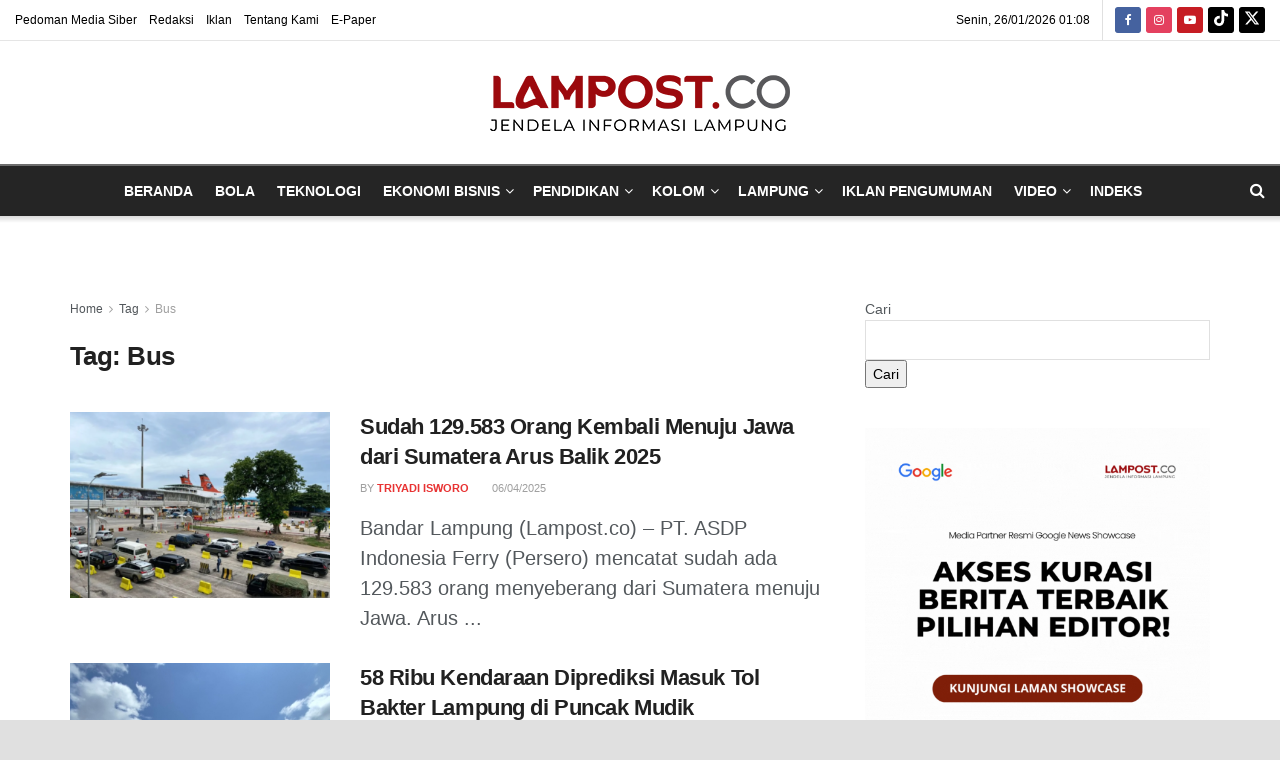

--- FILE ---
content_type: text/html; charset=UTF-8
request_url: https://lampost.co/tag/bus/
body_size: 42366
content:
<!doctype html>
<!--[if lt IE 7]> <html class="no-js lt-ie9 lt-ie8 lt-ie7" lang="id"> <![endif]-->
<!--[if IE 7]>    <html class="no-js lt-ie9 lt-ie8" lang="id"> <![endif]-->
<!--[if IE 8]>    <html class="no-js lt-ie9" lang="id"> <![endif]-->
<!--[if IE 9]>    <html class="no-js lt-ie10" lang="id"> <![endif]-->
<!--[if gt IE 8]><!--> <html class="no-js" lang="id"> <!--<![endif]-->
<head>
    <meta http-equiv="Content-Type" content="text/html; charset=UTF-8" />
    <meta name='viewport' content='width=device-width, initial-scale=1, user-scalable=yes' />
    <link rel="profile" href="http://gmpg.org/xfn/11" />
    <link rel="pingback" href="https://lampost.co/xmlrpc.php" />
    <title>Bus</title>
<meta name='robots' content='max-image-preview:large' />
<meta property="og:type" content="website">
<meta property="og:title" content="Sudah 129.583 Orang Kembali Menuju Jawa dari Sumatera Arus Balik 2025">
<meta property="og:description" content="Bandar Lampung (Lampost.co) – PT. ASDP Indonesia Ferry (Persero) mencatat sudah ada 129.583 orang menyeberang dari Sumatera menuju Jawa. Arus">
<meta property="og:url" content="https://lampost.co/tag/bus">
<meta property="og:locale" content="id_ID">
<meta property="og:image" content="https://lampost.co/wp-content/uploads/2025/04/bakauheni.webp">
<meta property="og:image:height" content="800">
<meta property="og:image:width" content="1200">
<meta name="twitter:card" content="summary">
<meta name="twitter:url" content="https://lampost.co/tag/bus">
<meta name="twitter:title" content="Sudah 129.583 Orang Kembali Menuju Jawa dari Sumatera Arus Balik 2025">
<meta name="twitter:description" content="Bandar Lampung (Lampost.co) – PT. ASDP Indonesia Ferry (Persero) mencatat sudah ada 129.583 orang menyeberang dari Sumatera menuju Jawa. Arus">
<meta name="twitter:image" content="https://lampost.co/wp-content/uploads/2025/04/bakauheni.webp">
<meta name="twitter:image:width" content="1200">
<meta name="twitter:image:height" content="800">
<meta name="twitter:site" content="https://x.com/lampungpost_">
<meta name="description" content="Bus">			<script type="text/javascript">
			  var jnews_ajax_url = '/?ajax-request=jnews'
			</script>
			<script type="text/javascript">;window.jnews=window.jnews||{},window.jnews.library=window.jnews.library||{},window.jnews.library=function(){"use strict";var e=this;e.win=window,e.doc=document,e.noop=function(){},e.globalBody=e.doc.getElementsByTagName("body")[0],e.globalBody=e.globalBody?e.globalBody:e.doc,e.win.jnewsDataStorage=e.win.jnewsDataStorage||{_storage:new WeakMap,put:function(e,t,n){this._storage.has(e)||this._storage.set(e,new Map),this._storage.get(e).set(t,n)},get:function(e,t){return this._storage.get(e).get(t)},has:function(e,t){return this._storage.has(e)&&this._storage.get(e).has(t)},remove:function(e,t){var n=this._storage.get(e).delete(t);return 0===!this._storage.get(e).size&&this._storage.delete(e),n}},e.windowWidth=function(){return e.win.innerWidth||e.docEl.clientWidth||e.globalBody.clientWidth},e.windowHeight=function(){return e.win.innerHeight||e.docEl.clientHeight||e.globalBody.clientHeight},e.requestAnimationFrame=e.win.requestAnimationFrame||e.win.webkitRequestAnimationFrame||e.win.mozRequestAnimationFrame||e.win.msRequestAnimationFrame||window.oRequestAnimationFrame||function(e){return setTimeout(e,1e3/60)},e.cancelAnimationFrame=e.win.cancelAnimationFrame||e.win.webkitCancelAnimationFrame||e.win.webkitCancelRequestAnimationFrame||e.win.mozCancelAnimationFrame||e.win.msCancelRequestAnimationFrame||e.win.oCancelRequestAnimationFrame||function(e){clearTimeout(e)},e.classListSupport="classList"in document.createElement("_"),e.hasClass=e.classListSupport?function(e,t){return e.classList.contains(t)}:function(e,t){return e.className.indexOf(t)>=0},e.addClass=e.classListSupport?function(t,n){e.hasClass(t,n)||t.classList.add(n)}:function(t,n){e.hasClass(t,n)||(t.className+=" "+n)},e.removeClass=e.classListSupport?function(t,n){e.hasClass(t,n)&&t.classList.remove(n)}:function(t,n){e.hasClass(t,n)&&(t.className=t.className.replace(n,""))},e.objKeys=function(e){var t=[];for(var n in e)Object.prototype.hasOwnProperty.call(e,n)&&t.push(n);return t},e.isObjectSame=function(e,t){var n=!0;return JSON.stringify(e)!==JSON.stringify(t)&&(n=!1),n},e.extend=function(){for(var e,t,n,o=arguments[0]||{},i=1,a=arguments.length;i<a;i++)if(null!==(e=arguments[i]))for(t in e)o!==(n=e[t])&&void 0!==n&&(o[t]=n);return o},e.dataStorage=e.win.jnewsDataStorage,e.isVisible=function(e){return 0!==e.offsetWidth&&0!==e.offsetHeight||e.getBoundingClientRect().length},e.getHeight=function(e){return e.offsetHeight||e.clientHeight||e.getBoundingClientRect().height},e.getWidth=function(e){return e.offsetWidth||e.clientWidth||e.getBoundingClientRect().width},e.supportsPassive=!1;try{var t=Object.defineProperty({},"passive",{get:function(){e.supportsPassive=!0}});"createEvent"in e.doc?e.win.addEventListener("test",null,t):"fireEvent"in e.doc&&e.win.attachEvent("test",null)}catch(e){}e.passiveOption=!!e.supportsPassive&&{passive:!0},e.setStorage=function(e,t){e="jnews-"+e;var n={expired:Math.floor(((new Date).getTime()+432e5)/1e3)};t=Object.assign(n,t);localStorage.setItem(e,JSON.stringify(t))},e.getStorage=function(e){e="jnews-"+e;var t=localStorage.getItem(e);return null!==t&&0<t.length?JSON.parse(localStorage.getItem(e)):{}},e.expiredStorage=function(){var t,n="jnews-";for(var o in localStorage)o.indexOf(n)>-1&&"undefined"!==(t=e.getStorage(o.replace(n,""))).expired&&t.expired<Math.floor((new Date).getTime()/1e3)&&localStorage.removeItem(o)},e.addEvents=function(t,n,o){for(var i in n){var a=["touchstart","touchmove"].indexOf(i)>=0&&!o&&e.passiveOption;"createEvent"in e.doc?t.addEventListener(i,n[i],a):"fireEvent"in e.doc&&t.attachEvent("on"+i,n[i])}},e.removeEvents=function(t,n){for(var o in n)"createEvent"in e.doc?t.removeEventListener(o,n[o]):"fireEvent"in e.doc&&t.detachEvent("on"+o,n[o])},e.triggerEvents=function(t,n,o){var i;o=o||{detail:null};return"createEvent"in e.doc?(!(i=e.doc.createEvent("CustomEvent")||new CustomEvent(n)).initCustomEvent||i.initCustomEvent(n,!0,!1,o),void t.dispatchEvent(i)):"fireEvent"in e.doc?((i=e.doc.createEventObject()).eventType=n,void t.fireEvent("on"+i.eventType,i)):void 0},e.getParents=function(t,n){void 0===n&&(n=e.doc);for(var o=[],i=t.parentNode,a=!1;!a;)if(i){var r=i;r.querySelectorAll(n).length?a=!0:(o.push(r),i=r.parentNode)}else o=[],a=!0;return o},e.forEach=function(e,t,n){for(var o=0,i=e.length;o<i;o++)t.call(n,e[o],o)},e.getText=function(e){return e.innerText||e.textContent},e.setText=function(e,t){var n="object"==typeof t?t.innerText||t.textContent:t;e.innerText&&(e.innerText=n),e.textContent&&(e.textContent=n)},e.httpBuildQuery=function(t){return e.objKeys(t).reduce(function t(n){var o=arguments.length>1&&void 0!==arguments[1]?arguments[1]:null;return function(i,a){var r=n[a];a=encodeURIComponent(a);var s=o?"".concat(o,"[").concat(a,"]"):a;return null==r||"function"==typeof r?(i.push("".concat(s,"=")),i):["number","boolean","string"].includes(typeof r)?(i.push("".concat(s,"=").concat(encodeURIComponent(r))),i):(i.push(e.objKeys(r).reduce(t(r,s),[]).join("&")),i)}}(t),[]).join("&")},e.get=function(t,n,o,i){return o="function"==typeof o?o:e.noop,e.ajax("GET",t,n,o,i)},e.post=function(t,n,o,i){return o="function"==typeof o?o:e.noop,e.ajax("POST",t,n,o,i)},e.ajax=function(t,n,o,i,a){var r=new XMLHttpRequest,s=n,c=e.httpBuildQuery(o);if(t=-1!=["GET","POST"].indexOf(t)?t:"GET",r.open(t,s+("GET"==t?"?"+c:""),!0),"POST"==t&&r.setRequestHeader("Content-type","application/x-www-form-urlencoded"),r.setRequestHeader("X-Requested-With","XMLHttpRequest"),r.onreadystatechange=function(){4===r.readyState&&200<=r.status&&300>r.status&&"function"==typeof i&&i.call(void 0,r.response)},void 0!==a&&!a){return{xhr:r,send:function(){r.send("POST"==t?c:null)}}}return r.send("POST"==t?c:null),{xhr:r}},e.scrollTo=function(t,n,o){function i(e,t,n){this.start=this.position(),this.change=e-this.start,this.currentTime=0,this.increment=20,this.duration=void 0===n?500:n,this.callback=t,this.finish=!1,this.animateScroll()}return Math.easeInOutQuad=function(e,t,n,o){return(e/=o/2)<1?n/2*e*e+t:-n/2*(--e*(e-2)-1)+t},i.prototype.stop=function(){this.finish=!0},i.prototype.move=function(t){e.doc.documentElement.scrollTop=t,e.globalBody.parentNode.scrollTop=t,e.globalBody.scrollTop=t},i.prototype.position=function(){return e.doc.documentElement.scrollTop||e.globalBody.parentNode.scrollTop||e.globalBody.scrollTop},i.prototype.animateScroll=function(){this.currentTime+=this.increment;var t=Math.easeInOutQuad(this.currentTime,this.start,this.change,this.duration);this.move(t),this.currentTime<this.duration&&!this.finish?e.requestAnimationFrame.call(e.win,this.animateScroll.bind(this)):this.callback&&"function"==typeof this.callback&&this.callback()},new i(t,n,o)},e.unwrap=function(t){var n,o=t;e.forEach(t,(function(e,t){n?n+=e:n=e})),o.replaceWith(n)},e.performance={start:function(e){performance.mark(e+"Start")},stop:function(e){performance.mark(e+"End"),performance.measure(e,e+"Start",e+"End")}},e.fps=function(){var t=0,n=0,o=0;!function(){var i=t=0,a=0,r=0,s=document.getElementById("fpsTable"),c=function(t){void 0===document.getElementsByTagName("body")[0]?e.requestAnimationFrame.call(e.win,(function(){c(t)})):document.getElementsByTagName("body")[0].appendChild(t)};null===s&&((s=document.createElement("div")).style.position="fixed",s.style.top="120px",s.style.left="10px",s.style.width="100px",s.style.height="20px",s.style.border="1px solid black",s.style.fontSize="11px",s.style.zIndex="100000",s.style.backgroundColor="white",s.id="fpsTable",c(s));var l=function(){o++,n=Date.now(),(a=(o/(r=(n-t)/1e3)).toPrecision(2))!=i&&(i=a,s.innerHTML=i+"fps"),1<r&&(t=n,o=0),e.requestAnimationFrame.call(e.win,l)};l()}()},e.instr=function(e,t){for(var n=0;n<t.length;n++)if(-1!==e.toLowerCase().indexOf(t[n].toLowerCase()))return!0},e.winLoad=function(t,n){function o(o){if("complete"===e.doc.readyState||"interactive"===e.doc.readyState)return!o||n?setTimeout(t,n||1):t(o),1}o()||e.addEvents(e.win,{load:o})},e.docReady=function(t,n){function o(o){if("complete"===e.doc.readyState||"interactive"===e.doc.readyState)return!o||n?setTimeout(t,n||1):t(o),1}o()||e.addEvents(e.doc,{DOMContentLoaded:o})},e.fireOnce=function(){e.docReady((function(){e.assets=e.assets||[],e.assets.length&&(e.boot(),e.load_assets())}),50)},e.boot=function(){e.length&&e.doc.querySelectorAll("style[media]").forEach((function(e){"not all"==e.getAttribute("media")&&e.removeAttribute("media")}))},e.create_js=function(t,n){var o=e.doc.createElement("script");switch(o.setAttribute("src",t),n){case"defer":o.setAttribute("defer",!0);break;case"async":o.setAttribute("async",!0);break;case"deferasync":o.setAttribute("defer",!0),o.setAttribute("async",!0)}e.globalBody.appendChild(o)},e.load_assets=function(){"object"==typeof e.assets&&e.forEach(e.assets.slice(0),(function(t,n){var o="";t.defer&&(o+="defer"),t.async&&(o+="async"),e.create_js(t.url,o);var i=e.assets.indexOf(t);i>-1&&e.assets.splice(i,1)})),e.assets=jnewsoption.au_scripts=window.jnewsads=[]},e.setCookie=function(e,t,n){var o="";if(n){var i=new Date;i.setTime(i.getTime()+24*n*60*60*1e3),o="; expires="+i.toUTCString()}document.cookie=e+"="+(t||"")+o+"; path=/"},e.getCookie=function(e){for(var t=e+"=",n=document.cookie.split(";"),o=0;o<n.length;o++){for(var i=n[o];" "==i.charAt(0);)i=i.substring(1,i.length);if(0==i.indexOf(t))return i.substring(t.length,i.length)}return null},e.eraseCookie=function(e){document.cookie=e+"=; Path=/; Expires=Thu, 01 Jan 1970 00:00:01 GMT;"},e.docReady((function(){e.globalBody=e.globalBody==e.doc?e.doc.getElementsByTagName("body")[0]:e.globalBody,e.globalBody=e.globalBody?e.globalBody:e.doc})),e.winLoad((function(){e.winLoad((function(){var t=!1;if(void 0!==window.jnewsadmin)if(void 0!==window.file_version_checker){var n=e.objKeys(window.file_version_checker);n.length?n.forEach((function(e){t||"10.0.4"===window.file_version_checker[e]||(t=!0)})):t=!0}else t=!0;t&&(window.jnewsHelper.getMessage(),window.jnewsHelper.getNotice())}),2500)}))},window.jnews.library=new window.jnews.library;</script><!-- Google tag (gtag.js) consent mode dataLayer added by Site Kit -->
<script type="text/javascript" id="google_gtagjs-js-consent-mode-data-layer">
/* <![CDATA[ */
window.dataLayer = window.dataLayer || [];function gtag(){dataLayer.push(arguments);}
gtag('consent', 'default', {"ad_personalization":"denied","ad_storage":"denied","ad_user_data":"denied","analytics_storage":"denied","functionality_storage":"denied","security_storage":"denied","personalization_storage":"denied","region":["AT","BE","BG","CH","CY","CZ","DE","DK","EE","ES","FI","FR","GB","GR","HR","HU","IE","IS","IT","LI","LT","LU","LV","MT","NL","NO","PL","PT","RO","SE","SI","SK"],"wait_for_update":500});
window._googlesitekitConsentCategoryMap = {"statistics":["analytics_storage"],"marketing":["ad_storage","ad_user_data","ad_personalization"],"functional":["functionality_storage","security_storage"],"preferences":["personalization_storage"]};
window._googlesitekitConsents = {"ad_personalization":"denied","ad_storage":"denied","ad_user_data":"denied","analytics_storage":"denied","functionality_storage":"denied","security_storage":"denied","personalization_storage":"denied","region":["AT","BE","BG","CH","CY","CZ","DE","DK","EE","ES","FI","FR","GB","GR","HR","HU","IE","IS","IT","LI","LT","LU","LV","MT","NL","NO","PL","PT","RO","SE","SI","SK"],"wait_for_update":500};
/* ]]> */
</script>
<!-- End Google tag (gtag.js) consent mode dataLayer added by Site Kit -->
<link rel='dns-prefetch' href='//www.googletagmanager.com' />
<link rel='dns-prefetch' href='//pagead2.googlesyndication.com' />
<link rel='dns-prefetch' href='//fundingchoicesmessages.google.com' />
<link rel="alternate" type="application/rss+xml" title=" &raquo; Feed" href="https://lampost.co/feed/" />
<link rel="alternate" type="application/rss+xml" title=" &raquo; Umpan Komentar" href="https://lampost.co/comments/feed/" />
<link rel="alternate" type="application/rss+xml" title=" &raquo; Bus Umpan Tag" href="https://lampost.co/tag/bus/feed/" />
<style id='wp-img-auto-sizes-contain-inline-css' type='text/css'>
img:is([sizes=auto i],[sizes^="auto," i]){contain-intrinsic-size:3000px 1500px}
/*# sourceURL=wp-img-auto-sizes-contain-inline-css */
</style>

<style id='wp-emoji-styles-inline-css' type='text/css'>

	img.wp-smiley, img.emoji {
		display: inline !important;
		border: none !important;
		box-shadow: none !important;
		height: 1em !important;
		width: 1em !important;
		margin: 0 0.07em !important;
		vertical-align: -0.1em !important;
		background: none !important;
		padding: 0 !important;
	}
/*# sourceURL=wp-emoji-styles-inline-css */
</style>
<link rel='stylesheet' id='js_composer_front-css' href='https://lampost.co/wp-content/plugins/js_composer/assets/css/js_composer.min.css?ver=8.7.2' type='text/css' media='all' />
<link rel='stylesheet' id='font-awesome-css' href='https://lampost.co/wp-content/themes/jnews/assets/fonts/font-awesome/font-awesome.min.css?ver=12.0.3' type='text/css' media='all' />
<link rel='stylesheet' id='jnews-icon-css' href='https://lampost.co/wp-content/themes/jnews/assets/fonts/jegicon/jegicon.css?ver=12.0.3' type='text/css' media='all' />
<link rel='stylesheet' id='jscrollpane-css' href='https://lampost.co/wp-content/themes/jnews/assets/css/jquery.jscrollpane.css?ver=12.0.3' type='text/css' media='all' />
<link rel='stylesheet' id='oknav-css' href='https://lampost.co/wp-content/themes/jnews/assets/css/okayNav.css?ver=12.0.3' type='text/css' media='all' />
<link rel='stylesheet' id='magnific-popup-css' href='https://lampost.co/wp-content/themes/jnews/assets/css/magnific-popup.css?ver=12.0.3' type='text/css' media='all' />
<link rel='stylesheet' id='chosen-css' href='https://lampost.co/wp-content/themes/jnews/assets/css/chosen/chosen.css?ver=12.0.3' type='text/css' media='all' />
<link rel='stylesheet' id='jnews-main-css' href='https://lampost.co/wp-content/themes/jnews/assets/css/main.css?ver=12.0.3' type='text/css' media='all' />
<link rel='stylesheet' id='jnews-pages-css' href='https://lampost.co/wp-content/themes/jnews/assets/css/pages.css?ver=12.0.3' type='text/css' media='all' />
<link rel='stylesheet' id='jnews-responsive-css' href='https://lampost.co/wp-content/themes/jnews/assets/css/responsive.css?ver=12.0.3' type='text/css' media='all' />
<link rel='stylesheet' id='jnews-pb-temp-css' href='https://lampost.co/wp-content/themes/jnews/assets/css/pb-temp.css?ver=12.0.3' type='text/css' media='all' />
<link rel='stylesheet' id='jnews-js-composer-css' href='https://lampost.co/wp-content/themes/jnews/assets/css/js-composer-frontend.css?ver=12.0.3' type='text/css' media='all' />
<link rel='stylesheet' id='jnews-style-css' href='https://lampost.co/wp-content/themes/jnews/style.css?ver=12.0.3' type='text/css' media='all' />
<link rel='stylesheet' id='jnews-darkmode-css' href='https://lampost.co/wp-content/themes/jnews/assets/css/darkmode.css?ver=12.0.3' type='text/css' media='all' />
<script type="text/javascript" src="//lampost.co/wp-content/uploads/jnews/gtag/gtag.js?ver=1769374840" id="jnews-google-tag-manager-js" defer></script>
<script type="text/javascript" id="jnews-google-tag-manager-js-after">
/* <![CDATA[ */
				window.addEventListener('DOMContentLoaded', function() {
					(function() {
						window.dataLayer = window.dataLayer || [];
						function gtag(){dataLayer.push(arguments);}
						gtag('js', new Date());
						gtag('config', 'G-J2QD4LYXQH');
					})();
				});
				
//# sourceURL=jnews-google-tag-manager-js-after
/* ]]> */
</script>
<script type="text/javascript" src="https://lampost.co/wp-includes/js/jquery/jquery.min.js?ver=3.7.1" id="jquery-core-js"></script>
<script type="text/javascript" src="https://lampost.co/wp-includes/js/jquery/jquery-migrate.min.js?ver=3.4.1" id="jquery-migrate-js"></script>
<script></script><link rel="https://api.w.org/" href="https://lampost.co/wp-json/" /><link rel="alternate" title="JSON" type="application/json" href="https://lampost.co/wp-json/wp/v2/tags/3779" /><meta name="generator" content="WordPress 6.9" />
<meta name="generator" content="Site Kit by Google 1.170.0" />
<!-- Meta tag Google AdSense ditambahkan oleh Site Kit -->
<meta name="google-adsense-platform-account" content="ca-host-pub-2644536267352236">
<meta name="google-adsense-platform-domain" content="sitekit.withgoogle.com">
<!-- Akhir tag meta Google AdSense yang ditambahkan oleh Site Kit -->
<meta name="generator" content="Powered by WPBakery Page Builder - drag and drop page builder for WordPress."/>

<!-- Snippet Google Tag Manager telah ditambahkan oleh Site Kit -->
<script type="text/javascript">
/* <![CDATA[ */

			( function( w, d, s, l, i ) {
				w[l] = w[l] || [];
				w[l].push( {'gtm.start': new Date().getTime(), event: 'gtm.js'} );
				var f = d.getElementsByTagName( s )[0],
					j = d.createElement( s ), dl = l != 'dataLayer' ? '&l=' + l : '';
				j.async = true;
				j.src = 'https://www.googletagmanager.com/gtm.js?id=' + i + dl;
				f.parentNode.insertBefore( j, f );
			} )( window, document, 'script', 'dataLayer', 'GTM-5WLW7N9' );
			
/* ]]> */
</script>

<!-- Snippet Google Tag Manager penutup telah ditambahkan oleh Site Kit -->

<!-- Snippet Google AdSense telah ditambahkan oleh Site Kit -->
<script type="text/javascript" async="async" src="https://pagead2.googlesyndication.com/pagead/js/adsbygoogle.js?client=ca-pub-3784200952034602&amp;host=ca-host-pub-2644536267352236" crossorigin="anonymous"></script>

<!-- Snippet Google AdSense penutup telah ditambahkan oleh Site Kit -->

<!-- Snippet Google AdSense Ad Blocking Recovery ditambahkan oleh Site Kit -->
<script async src="https://fundingchoicesmessages.google.com/i/pub-3784200952034602?ers=1"></script><script>(function() {function signalGooglefcPresent() {if (!window.frames['googlefcPresent']) {if (document.body) {const iframe = document.createElement('iframe'); iframe.style = 'width: 0; height: 0; border: none; z-index: -1000; left: -1000px; top: -1000px;'; iframe.style.display = 'none'; iframe.name = 'googlefcPresent'; document.body.appendChild(iframe);} else {setTimeout(signalGooglefcPresent, 0);}}}signalGooglefcPresent();})();</script>
<!-- Snippet End Google AdSense Ad Blocking Recovery ditambahkan oleh Site Kit -->

<!-- Snippet Google AdSense Ad Blocking Recovery Error Protection ditambahkan oleh Site Kit -->
<script>(function(){'use strict';function aa(a){var b=0;return function(){return b<a.length?{done:!1,value:a[b++]}:{done:!0}}}var ba=typeof Object.defineProperties=="function"?Object.defineProperty:function(a,b,c){if(a==Array.prototype||a==Object.prototype)return a;a[b]=c.value;return a};
function ca(a){a=["object"==typeof globalThis&&globalThis,a,"object"==typeof window&&window,"object"==typeof self&&self,"object"==typeof global&&global];for(var b=0;b<a.length;++b){var c=a[b];if(c&&c.Math==Math)return c}throw Error("Cannot find global object");}var da=ca(this);function l(a,b){if(b)a:{var c=da;a=a.split(".");for(var d=0;d<a.length-1;d++){var e=a[d];if(!(e in c))break a;c=c[e]}a=a[a.length-1];d=c[a];b=b(d);b!=d&&b!=null&&ba(c,a,{configurable:!0,writable:!0,value:b})}}
function ea(a){return a.raw=a}function n(a){var b=typeof Symbol!="undefined"&&Symbol.iterator&&a[Symbol.iterator];if(b)return b.call(a);if(typeof a.length=="number")return{next:aa(a)};throw Error(String(a)+" is not an iterable or ArrayLike");}function fa(a){for(var b,c=[];!(b=a.next()).done;)c.push(b.value);return c}var ha=typeof Object.create=="function"?Object.create:function(a){function b(){}b.prototype=a;return new b},p;
if(typeof Object.setPrototypeOf=="function")p=Object.setPrototypeOf;else{var q;a:{var ja={a:!0},ka={};try{ka.__proto__=ja;q=ka.a;break a}catch(a){}q=!1}p=q?function(a,b){a.__proto__=b;if(a.__proto__!==b)throw new TypeError(a+" is not extensible");return a}:null}var la=p;
function t(a,b){a.prototype=ha(b.prototype);a.prototype.constructor=a;if(la)la(a,b);else for(var c in b)if(c!="prototype")if(Object.defineProperties){var d=Object.getOwnPropertyDescriptor(b,c);d&&Object.defineProperty(a,c,d)}else a[c]=b[c];a.A=b.prototype}function ma(){for(var a=Number(this),b=[],c=a;c<arguments.length;c++)b[c-a]=arguments[c];return b}l("Object.is",function(a){return a?a:function(b,c){return b===c?b!==0||1/b===1/c:b!==b&&c!==c}});
l("Array.prototype.includes",function(a){return a?a:function(b,c){var d=this;d instanceof String&&(d=String(d));var e=d.length;c=c||0;for(c<0&&(c=Math.max(c+e,0));c<e;c++){var f=d[c];if(f===b||Object.is(f,b))return!0}return!1}});
l("String.prototype.includes",function(a){return a?a:function(b,c){if(this==null)throw new TypeError("The 'this' value for String.prototype.includes must not be null or undefined");if(b instanceof RegExp)throw new TypeError("First argument to String.prototype.includes must not be a regular expression");return this.indexOf(b,c||0)!==-1}});l("Number.MAX_SAFE_INTEGER",function(){return 9007199254740991});
l("Number.isFinite",function(a){return a?a:function(b){return typeof b!=="number"?!1:!isNaN(b)&&b!==Infinity&&b!==-Infinity}});l("Number.isInteger",function(a){return a?a:function(b){return Number.isFinite(b)?b===Math.floor(b):!1}});l("Number.isSafeInteger",function(a){return a?a:function(b){return Number.isInteger(b)&&Math.abs(b)<=Number.MAX_SAFE_INTEGER}});
l("Math.trunc",function(a){return a?a:function(b){b=Number(b);if(isNaN(b)||b===Infinity||b===-Infinity||b===0)return b;var c=Math.floor(Math.abs(b));return b<0?-c:c}});/*

 Copyright The Closure Library Authors.
 SPDX-License-Identifier: Apache-2.0
*/
var u=this||self;function v(a,b){a:{var c=["CLOSURE_FLAGS"];for(var d=u,e=0;e<c.length;e++)if(d=d[c[e]],d==null){c=null;break a}c=d}a=c&&c[a];return a!=null?a:b}function w(a){return a};function na(a){u.setTimeout(function(){throw a;},0)};var oa=v(610401301,!1),pa=v(188588736,!0),qa=v(645172343,v(1,!0));var x,ra=u.navigator;x=ra?ra.userAgentData||null:null;function z(a){return oa?x?x.brands.some(function(b){return(b=b.brand)&&b.indexOf(a)!=-1}):!1:!1}function A(a){var b;a:{if(b=u.navigator)if(b=b.userAgent)break a;b=""}return b.indexOf(a)!=-1};function B(){return oa?!!x&&x.brands.length>0:!1}function C(){return B()?z("Chromium"):(A("Chrome")||A("CriOS"))&&!(B()?0:A("Edge"))||A("Silk")};var sa=B()?!1:A("Trident")||A("MSIE");!A("Android")||C();C();A("Safari")&&(C()||(B()?0:A("Coast"))||(B()?0:A("Opera"))||(B()?0:A("Edge"))||(B()?z("Microsoft Edge"):A("Edg/"))||B()&&z("Opera"));var ta={},D=null;var ua=typeof Uint8Array!=="undefined",va=!sa&&typeof btoa==="function";var wa;function E(){return typeof BigInt==="function"};var F=typeof Symbol==="function"&&typeof Symbol()==="symbol";function xa(a){return typeof Symbol==="function"&&typeof Symbol()==="symbol"?Symbol():a}var G=xa(),ya=xa("2ex");var za=F?function(a,b){a[G]|=b}:function(a,b){a.g!==void 0?a.g|=b:Object.defineProperties(a,{g:{value:b,configurable:!0,writable:!0,enumerable:!1}})},H=F?function(a){return a[G]|0}:function(a){return a.g|0},I=F?function(a){return a[G]}:function(a){return a.g},J=F?function(a,b){a[G]=b}:function(a,b){a.g!==void 0?a.g=b:Object.defineProperties(a,{g:{value:b,configurable:!0,writable:!0,enumerable:!1}})};function Aa(a,b){J(b,(a|0)&-14591)}function Ba(a,b){J(b,(a|34)&-14557)};var K={},Ca={};function Da(a){return!(!a||typeof a!=="object"||a.g!==Ca)}function Ea(a){return a!==null&&typeof a==="object"&&!Array.isArray(a)&&a.constructor===Object}function L(a,b,c){if(!Array.isArray(a)||a.length)return!1;var d=H(a);if(d&1)return!0;if(!(b&&(Array.isArray(b)?b.includes(c):b.has(c))))return!1;J(a,d|1);return!0};var M=0,N=0;function Fa(a){var b=a>>>0;M=b;N=(a-b)/4294967296>>>0}function Ga(a){if(a<0){Fa(-a);var b=n(Ha(M,N));a=b.next().value;b=b.next().value;M=a>>>0;N=b>>>0}else Fa(a)}function Ia(a,b){b>>>=0;a>>>=0;if(b<=2097151)var c=""+(4294967296*b+a);else E()?c=""+(BigInt(b)<<BigInt(32)|BigInt(a)):(c=(a>>>24|b<<8)&16777215,b=b>>16&65535,a=(a&16777215)+c*6777216+b*6710656,c+=b*8147497,b*=2,a>=1E7&&(c+=a/1E7>>>0,a%=1E7),c>=1E7&&(b+=c/1E7>>>0,c%=1E7),c=b+Ja(c)+Ja(a));return c}
function Ja(a){a=String(a);return"0000000".slice(a.length)+a}function Ha(a,b){b=~b;a?a=~a+1:b+=1;return[a,b]};var Ka=/^-?([1-9][0-9]*|0)(\.[0-9]+)?$/;var O;function La(a,b){O=b;a=new a(b);O=void 0;return a}
function P(a,b,c){a==null&&(a=O);O=void 0;if(a==null){var d=96;c?(a=[c],d|=512):a=[];b&&(d=d&-16760833|(b&1023)<<14)}else{if(!Array.isArray(a))throw Error("narr");d=H(a);if(d&2048)throw Error("farr");if(d&64)return a;d|=64;if(c&&(d|=512,c!==a[0]))throw Error("mid");a:{c=a;var e=c.length;if(e){var f=e-1;if(Ea(c[f])){d|=256;b=f-(+!!(d&512)-1);if(b>=1024)throw Error("pvtlmt");d=d&-16760833|(b&1023)<<14;break a}}if(b){b=Math.max(b,e-(+!!(d&512)-1));if(b>1024)throw Error("spvt");d=d&-16760833|(b&1023)<<
14}}}J(a,d);return a};function Ma(a){switch(typeof a){case "number":return isFinite(a)?a:String(a);case "boolean":return a?1:0;case "object":if(a)if(Array.isArray(a)){if(L(a,void 0,0))return}else if(ua&&a!=null&&a instanceof Uint8Array){if(va){for(var b="",c=0,d=a.length-10240;c<d;)b+=String.fromCharCode.apply(null,a.subarray(c,c+=10240));b+=String.fromCharCode.apply(null,c?a.subarray(c):a);a=btoa(b)}else{b===void 0&&(b=0);if(!D){D={};c="ABCDEFGHIJKLMNOPQRSTUVWXYZabcdefghijklmnopqrstuvwxyz0123456789".split("");d=["+/=",
"+/","-_=","-_.","-_"];for(var e=0;e<5;e++){var f=c.concat(d[e].split(""));ta[e]=f;for(var g=0;g<f.length;g++){var h=f[g];D[h]===void 0&&(D[h]=g)}}}b=ta[b];c=Array(Math.floor(a.length/3));d=b[64]||"";for(e=f=0;f<a.length-2;f+=3){var k=a[f],m=a[f+1];h=a[f+2];g=b[k>>2];k=b[(k&3)<<4|m>>4];m=b[(m&15)<<2|h>>6];h=b[h&63];c[e++]=g+k+m+h}g=0;h=d;switch(a.length-f){case 2:g=a[f+1],h=b[(g&15)<<2]||d;case 1:a=a[f],c[e]=b[a>>2]+b[(a&3)<<4|g>>4]+h+d}a=c.join("")}return a}}return a};function Na(a,b,c){a=Array.prototype.slice.call(a);var d=a.length,e=b&256?a[d-1]:void 0;d+=e?-1:0;for(b=b&512?1:0;b<d;b++)a[b]=c(a[b]);if(e){b=a[b]={};for(var f in e)Object.prototype.hasOwnProperty.call(e,f)&&(b[f]=c(e[f]))}return a}function Oa(a,b,c,d,e){if(a!=null){if(Array.isArray(a))a=L(a,void 0,0)?void 0:e&&H(a)&2?a:Pa(a,b,c,d!==void 0,e);else if(Ea(a)){var f={},g;for(g in a)Object.prototype.hasOwnProperty.call(a,g)&&(f[g]=Oa(a[g],b,c,d,e));a=f}else a=b(a,d);return a}}
function Pa(a,b,c,d,e){var f=d||c?H(a):0;d=d?!!(f&32):void 0;a=Array.prototype.slice.call(a);for(var g=0;g<a.length;g++)a[g]=Oa(a[g],b,c,d,e);c&&c(f,a);return a}function Qa(a){return a.s===K?a.toJSON():Ma(a)};function Ra(a,b,c){c=c===void 0?Ba:c;if(a!=null){if(ua&&a instanceof Uint8Array)return b?a:new Uint8Array(a);if(Array.isArray(a)){var d=H(a);if(d&2)return a;b&&(b=d===0||!!(d&32)&&!(d&64||!(d&16)));return b?(J(a,(d|34)&-12293),a):Pa(a,Ra,d&4?Ba:c,!0,!0)}a.s===K&&(c=a.h,d=I(c),a=d&2?a:La(a.constructor,Sa(c,d,!0)));return a}}function Sa(a,b,c){var d=c||b&2?Ba:Aa,e=!!(b&32);a=Na(a,b,function(f){return Ra(f,e,d)});za(a,32|(c?2:0));return a};function Ta(a,b){a=a.h;return Ua(a,I(a),b)}function Va(a,b,c,d){b=d+(+!!(b&512)-1);if(!(b<0||b>=a.length||b>=c))return a[b]}
function Ua(a,b,c,d){if(c===-1)return null;var e=b>>14&1023||536870912;if(c>=e){if(b&256)return a[a.length-1][c]}else{var f=a.length;if(d&&b&256&&(d=a[f-1][c],d!=null)){if(Va(a,b,e,c)&&ya!=null){var g;a=(g=wa)!=null?g:wa={};g=a[ya]||0;g>=4||(a[ya]=g+1,g=Error(),g.__closure__error__context__984382||(g.__closure__error__context__984382={}),g.__closure__error__context__984382.severity="incident",na(g))}return d}return Va(a,b,e,c)}}
function Wa(a,b,c,d,e){var f=b>>14&1023||536870912;if(c>=f||e&&!qa){var g=b;if(b&256)e=a[a.length-1];else{if(d==null)return;e=a[f+(+!!(b&512)-1)]={};g|=256}e[c]=d;c<f&&(a[c+(+!!(b&512)-1)]=void 0);g!==b&&J(a,g)}else a[c+(+!!(b&512)-1)]=d,b&256&&(a=a[a.length-1],c in a&&delete a[c])}
function Xa(a,b){var c=Ya;var d=d===void 0?!1:d;var e=a.h;var f=I(e),g=Ua(e,f,b,d);if(g!=null&&typeof g==="object"&&g.s===K)c=g;else if(Array.isArray(g)){var h=H(g),k=h;k===0&&(k|=f&32);k|=f&2;k!==h&&J(g,k);c=new c(g)}else c=void 0;c!==g&&c!=null&&Wa(e,f,b,c,d);e=c;if(e==null)return e;a=a.h;f=I(a);f&2||(g=e,c=g.h,h=I(c),g=h&2?La(g.constructor,Sa(c,h,!1)):g,g!==e&&(e=g,Wa(a,f,b,e,d)));return e}function Za(a,b){a=Ta(a,b);return a==null||typeof a==="string"?a:void 0}
function $a(a,b){var c=c===void 0?0:c;a=Ta(a,b);if(a!=null)if(b=typeof a,b==="number"?Number.isFinite(a):b!=="string"?0:Ka.test(a))if(typeof a==="number"){if(a=Math.trunc(a),!Number.isSafeInteger(a)){Ga(a);b=M;var d=N;if(a=d&2147483648)b=~b+1>>>0,d=~d>>>0,b==0&&(d=d+1>>>0);b=d*4294967296+(b>>>0);a=a?-b:b}}else if(b=Math.trunc(Number(a)),Number.isSafeInteger(b))a=String(b);else{if(b=a.indexOf("."),b!==-1&&(a=a.substring(0,b)),!(a[0]==="-"?a.length<20||a.length===20&&Number(a.substring(0,7))>-922337:
a.length<19||a.length===19&&Number(a.substring(0,6))<922337)){if(a.length<16)Ga(Number(a));else if(E())a=BigInt(a),M=Number(a&BigInt(4294967295))>>>0,N=Number(a>>BigInt(32)&BigInt(4294967295));else{b=+(a[0]==="-");N=M=0;d=a.length;for(var e=b,f=(d-b)%6+b;f<=d;e=f,f+=6)e=Number(a.slice(e,f)),N*=1E6,M=M*1E6+e,M>=4294967296&&(N+=Math.trunc(M/4294967296),N>>>=0,M>>>=0);b&&(b=n(Ha(M,N)),a=b.next().value,b=b.next().value,M=a,N=b)}a=M;b=N;b&2147483648?E()?a=""+(BigInt(b|0)<<BigInt(32)|BigInt(a>>>0)):(b=
n(Ha(a,b)),a=b.next().value,b=b.next().value,a="-"+Ia(a,b)):a=Ia(a,b)}}else a=void 0;return a!=null?a:c}function R(a,b){var c=c===void 0?"":c;a=Za(a,b);return a!=null?a:c};var S;function T(a,b,c){this.h=P(a,b,c)}T.prototype.toJSON=function(){return ab(this)};T.prototype.s=K;T.prototype.toString=function(){try{return S=!0,ab(this).toString()}finally{S=!1}};
function ab(a){var b=S?a.h:Pa(a.h,Qa,void 0,void 0,!1);var c=!S;var d=pa?void 0:a.constructor.v;var e=I(c?a.h:b);if(a=b.length){var f=b[a-1],g=Ea(f);g?a--:f=void 0;e=+!!(e&512)-1;var h=b;if(g){b:{var k=f;var m={};g=!1;if(k)for(var r in k)if(Object.prototype.hasOwnProperty.call(k,r))if(isNaN(+r))m[r]=k[r];else{var y=k[r];Array.isArray(y)&&(L(y,d,+r)||Da(y)&&y.size===0)&&(y=null);y==null&&(g=!0);y!=null&&(m[r]=y)}if(g){for(var Q in m)break b;m=null}else m=k}k=m==null?f!=null:m!==f}for(var ia;a>0;a--){Q=
a-1;r=h[Q];Q-=e;if(!(r==null||L(r,d,Q)||Da(r)&&r.size===0))break;ia=!0}if(h!==b||k||ia){if(!c)h=Array.prototype.slice.call(h,0,a);else if(ia||k||m)h.length=a;m&&h.push(m)}b=h}return b};function bb(a){return function(b){if(b==null||b=="")b=new a;else{b=JSON.parse(b);if(!Array.isArray(b))throw Error("dnarr");za(b,32);b=La(a,b)}return b}};function cb(a){this.h=P(a)}t(cb,T);var db=bb(cb);var U;function V(a){this.g=a}V.prototype.toString=function(){return this.g+""};var eb={};function fb(a){if(U===void 0){var b=null;var c=u.trustedTypes;if(c&&c.createPolicy){try{b=c.createPolicy("goog#html",{createHTML:w,createScript:w,createScriptURL:w})}catch(d){u.console&&u.console.error(d.message)}U=b}else U=b}a=(b=U)?b.createScriptURL(a):a;return new V(a,eb)};/*

 SPDX-License-Identifier: Apache-2.0
*/
function gb(a){var b=ma.apply(1,arguments);if(b.length===0)return fb(a[0]);for(var c=a[0],d=0;d<b.length;d++)c+=encodeURIComponent(b[d])+a[d+1];return fb(c)};function hb(a,b){a.src=b instanceof V&&b.constructor===V?b.g:"type_error:TrustedResourceUrl";var c,d;(c=(b=(d=(c=(a.ownerDocument&&a.ownerDocument.defaultView||window).document).querySelector)==null?void 0:d.call(c,"script[nonce]"))?b.nonce||b.getAttribute("nonce")||"":"")&&a.setAttribute("nonce",c)};function ib(){return Math.floor(Math.random()*2147483648).toString(36)+Math.abs(Math.floor(Math.random()*2147483648)^Date.now()).toString(36)};function jb(a,b){b=String(b);a.contentType==="application/xhtml+xml"&&(b=b.toLowerCase());return a.createElement(b)}function kb(a){this.g=a||u.document||document};function lb(a){a=a===void 0?document:a;return a.createElement("script")};function mb(a,b,c,d,e,f){try{var g=a.g,h=lb(g);h.async=!0;hb(h,b);g.head.appendChild(h);h.addEventListener("load",function(){e();d&&g.head.removeChild(h)});h.addEventListener("error",function(){c>0?mb(a,b,c-1,d,e,f):(d&&g.head.removeChild(h),f())})}catch(k){f()}};var nb=u.atob("aHR0cHM6Ly93d3cuZ3N0YXRpYy5jb20vaW1hZ2VzL2ljb25zL21hdGVyaWFsL3N5c3RlbS8xeC93YXJuaW5nX2FtYmVyXzI0ZHAucG5n"),ob=u.atob("WW91IGFyZSBzZWVpbmcgdGhpcyBtZXNzYWdlIGJlY2F1c2UgYWQgb3Igc2NyaXB0IGJsb2NraW5nIHNvZnR3YXJlIGlzIGludGVyZmVyaW5nIHdpdGggdGhpcyBwYWdlLg=="),pb=u.atob("RGlzYWJsZSBhbnkgYWQgb3Igc2NyaXB0IGJsb2NraW5nIHNvZnR3YXJlLCB0aGVuIHJlbG9hZCB0aGlzIHBhZ2Uu");function qb(a,b,c){this.i=a;this.u=b;this.o=c;this.g=null;this.j=[];this.m=!1;this.l=new kb(this.i)}
function rb(a){if(a.i.body&&!a.m){var b=function(){sb(a);u.setTimeout(function(){tb(a,3)},50)};mb(a.l,a.u,2,!0,function(){u[a.o]||b()},b);a.m=!0}}
function sb(a){for(var b=W(1,5),c=0;c<b;c++){var d=X(a);a.i.body.appendChild(d);a.j.push(d)}b=X(a);b.style.bottom="0";b.style.left="0";b.style.position="fixed";b.style.width=W(100,110).toString()+"%";b.style.zIndex=W(2147483544,2147483644).toString();b.style.backgroundColor=ub(249,259,242,252,219,229);b.style.boxShadow="0 0 12px #888";b.style.color=ub(0,10,0,10,0,10);b.style.display="flex";b.style.justifyContent="center";b.style.fontFamily="Roboto, Arial";c=X(a);c.style.width=W(80,85).toString()+
"%";c.style.maxWidth=W(750,775).toString()+"px";c.style.margin="24px";c.style.display="flex";c.style.alignItems="flex-start";c.style.justifyContent="center";d=jb(a.l.g,"IMG");d.className=ib();d.src=nb;d.alt="Warning icon";d.style.height="24px";d.style.width="24px";d.style.paddingRight="16px";var e=X(a),f=X(a);f.style.fontWeight="bold";f.textContent=ob;var g=X(a);g.textContent=pb;Y(a,e,f);Y(a,e,g);Y(a,c,d);Y(a,c,e);Y(a,b,c);a.g=b;a.i.body.appendChild(a.g);b=W(1,5);for(c=0;c<b;c++)d=X(a),a.i.body.appendChild(d),
a.j.push(d)}function Y(a,b,c){for(var d=W(1,5),e=0;e<d;e++){var f=X(a);b.appendChild(f)}b.appendChild(c);c=W(1,5);for(d=0;d<c;d++)e=X(a),b.appendChild(e)}function W(a,b){return Math.floor(a+Math.random()*(b-a))}function ub(a,b,c,d,e,f){return"rgb("+W(Math.max(a,0),Math.min(b,255)).toString()+","+W(Math.max(c,0),Math.min(d,255)).toString()+","+W(Math.max(e,0),Math.min(f,255)).toString()+")"}function X(a){a=jb(a.l.g,"DIV");a.className=ib();return a}
function tb(a,b){b<=0||a.g!=null&&a.g.offsetHeight!==0&&a.g.offsetWidth!==0||(vb(a),sb(a),u.setTimeout(function(){tb(a,b-1)},50))}function vb(a){for(var b=n(a.j),c=b.next();!c.done;c=b.next())(c=c.value)&&c.parentNode&&c.parentNode.removeChild(c);a.j=[];(b=a.g)&&b.parentNode&&b.parentNode.removeChild(b);a.g=null};function wb(a,b,c,d,e){function f(k){document.body?g(document.body):k>0?u.setTimeout(function(){f(k-1)},e):b()}function g(k){k.appendChild(h);u.setTimeout(function(){h?(h.offsetHeight!==0&&h.offsetWidth!==0?b():a(),h.parentNode&&h.parentNode.removeChild(h)):a()},d)}var h=xb(c);f(3)}function xb(a){var b=document.createElement("div");b.className=a;b.style.width="1px";b.style.height="1px";b.style.position="absolute";b.style.left="-10000px";b.style.top="-10000px";b.style.zIndex="-10000";return b};function Ya(a){this.h=P(a)}t(Ya,T);function yb(a){this.h=P(a)}t(yb,T);var zb=bb(yb);function Ab(a){if(!a)return null;a=Za(a,4);var b;a===null||a===void 0?b=null:b=fb(a);return b};var Bb=ea([""]),Cb=ea([""]);function Db(a,b){this.m=a;this.o=new kb(a.document);this.g=b;this.j=R(this.g,1);this.u=Ab(Xa(this.g,2))||gb(Bb);this.i=!1;b=Ab(Xa(this.g,13))||gb(Cb);this.l=new qb(a.document,b,R(this.g,12))}Db.prototype.start=function(){Eb(this)};
function Eb(a){Fb(a);mb(a.o,a.u,3,!1,function(){a:{var b=a.j;var c=u.btoa(b);if(c=u[c]){try{var d=db(u.atob(c))}catch(e){b=!1;break a}b=b===Za(d,1)}else b=!1}b?Z(a,R(a.g,14)):(Z(a,R(a.g,8)),rb(a.l))},function(){wb(function(){Z(a,R(a.g,7));rb(a.l)},function(){return Z(a,R(a.g,6))},R(a.g,9),$a(a.g,10),$a(a.g,11))})}function Z(a,b){a.i||(a.i=!0,a=new a.m.XMLHttpRequest,a.open("GET",b,!0),a.send())}function Fb(a){var b=u.btoa(a.j);a.m[b]&&Z(a,R(a.g,5))};(function(a,b){u[a]=function(){var c=ma.apply(0,arguments);u[a]=function(){};b.call.apply(b,[null].concat(c instanceof Array?c:fa(n(c))))}})("__h82AlnkH6D91__",function(a){typeof window.atob==="function"&&(new Db(window,zb(window.atob(a)))).start()});}).call(this);

window.__h82AlnkH6D91__("[base64]/[base64]/[base64]/[base64]");</script>
<!-- Snippet End Google AdSense Ad Blocking Recovery Error Protection ditambahkan oleh Site Kit -->
<script type='application/ld+json'>{"@context":"http:\/\/schema.org","@type":"Organization","@id":"https:\/\/lampost.co\/#organization","url":"https:\/\/lampost.co\/","name":"Lampung Post","logo":{"@type":"ImageObject","url":"http:\/\/lampost-co.preview-domain.com\/wp-content\/uploads\/2024\/02\/lampost-mg-network-350.png"},"sameAs":["https:\/\/www.facebook.com\/lampungpostupdate","https:\/\/www.instagram.com\/lampost.co\/","https:\/\/www.youtube.com\/@lampungpostupdate","https:\/\/www.tiktok.com\/@lampungpost_official","https:\/\/x.com\/lampungpost_"]}</script>
<script type='application/ld+json'>{"@context":"http:\/\/schema.org","@type":"WebSite","@id":"https:\/\/lampost.co\/#website","url":"https:\/\/lampost.co\/","name":"Lampung Post","potentialAction":{"@type":"SearchAction","target":"https:\/\/lampost.co\/?s={search_term_string}","query-input":"required name=search_term_string"}}</script>
<link rel="icon" href="https://lampost.co/wp-content/uploads/2024/08/Lampost-75x75.png" sizes="32x32" />
<link rel="icon" href="https://lampost.co/wp-content/uploads/2024/08/Lampost.png" sizes="192x192" />
<link rel="apple-touch-icon" href="https://lampost.co/wp-content/uploads/2024/08/Lampost.png" />
<meta name="msapplication-TileImage" content="https://lampost.co/wp-content/uploads/2024/08/Lampost.png" />
		<style type="text/css" id="wp-custom-css">
			/** JNews || Hide Category Description in Archive Page */
.archive .jeg_cat_subtitle,
.archive .jeg_archive_description {
    display: none;
}
		</style>
		<noscript><style> .wpb_animate_when_almost_visible { opacity: 1; }</style></noscript>	
		<!--script async src="https://pagead2.googlesyndication.com/pagead/js/adsbygoogle.js?client=ca-pub-3784200952034602"
     	crossorigin="anonymous"></script-->
		<!--meta name="google-site-verification" content="zlGM7NLYfk1kMXT-LlZ7VJX4voGpl-XrS8-7403l2yA" /-->
	
		<!-- Google tag (gtag.js) -->
			<!--script async src="https://www.googletagmanager.com/gtag/js?id=G-J2QD4LYXQH"></script-->
			<!--script>
 			 window.dataLayer = window.dataLayer || [];
 			 function gtag(){dataLayer.push(arguments);}
 			 gtag('js', new Date());

  			gtag('config', 'G-J2QD4LYXQH');
			</script-->
		<!-- Google tag (gtag.js) -->
		 
	
		<!-- Geniee Wrapper Head Tag -->
		<script>
 			 window.gnshbrequest = window.gnshbrequest || {cmd:[]};
 			 window.gnshbrequest.cmd.push(function(){
 			   window.gnshbrequest.forceInternalRequest();
 				 });
			</script>
			<script async src="https://securepubads.g.doubleclick.net/tag/js/gpt.js"></script>
			<script async src="https://cpt.geniee.jp/hb/v1/219332/1386/wrapper.min.js"></script>
		<!--Geniee Wrapper Head Tag -->
	
		<!-- mgid -->
			<script src="https://jsc.mgid.com/site/777031.js" async></script>
		<!-- mgid -->

		<!-- anymind -->
			<script type="application/javascript" src="//anymind360.com/js/16376/ats.js"></script>
		<!-- anymind -->
	
		<!--meta name="msvalidate.01" content="A74DADF9A3815DFB106A308E25F49B7B" /-->

		<!-- propsid -->
		<script async src='https://propsid.b-cdn.net/gpt/lampost.js' ></script>
		<!-- propsid -->
</head>
<body class="archive tag tag-bus tag-3779 wp-embed-responsive wp-theme-jnews jeg_toggle_light jnews jeg_boxed jsc_normal wpb-js-composer js-comp-ver-8.7.2 vc_responsive">

    
    
    <div class="jeg_ad jeg_ad_top jnews_header_top_ads">
        <div class='ads-wrapper  '></div>    </div>
	
	<!-- Geniee Wrapper Body Tag 1594029_Lampost.co_Overlay -->
	<div data-cptid="1594029_Lampost.co_Overlay" style="display: block;">
		<script>
 			 window.gnshbrequest.cmd.push(function() {
 			   window.gnshbrequest.applyPassback("1594029_Lampost.co_Overlay", "[data-cptid='1594029_Lampost.co_Overlay']");
 			 });
			</script>
			</div>
	<!-- /Geniee Wrapper Body Tag 1594029_Lampost.co_Overlay -->

	
    <!-- The Main Wrapper
    ============================================= -->
    <div class="jeg_viewport">

        
        <div class="jeg_header_wrapper">
            <div class="jeg_header_instagram_wrapper">
    </div>

<!-- HEADER -->
<div class="jeg_header full">
    <div class="jeg_topbar jeg_container jeg_navbar_wrapper normal">
    <div class="container">
        <div class="jeg_nav_row">
            
                <div class="jeg_nav_col jeg_nav_left  jeg_nav_grow">
                    <div class="item_wrap jeg_nav_alignleft">
                        <div class="jeg_nav_item">
	<ul class="jeg_menu jeg_top_menu"><li id="menu-item-8804" class="menu-item menu-item-type-post_type menu-item-object-page menu-item-privacy-policy menu-item-8804"><a rel="privacy-policy" href="https://lampost.co/pedoman-media-siber/">Pedoman Media Siber</a></li>
<li id="menu-item-8807" class="menu-item menu-item-type-post_type menu-item-object-page menu-item-8807"><a href="https://lampost.co/redaksi/">Redaksi</a></li>
<li id="menu-item-8806" class="menu-item menu-item-type-post_type menu-item-object-page menu-item-8806"><a href="https://lampost.co/iklan/">Iklan</a></li>
<li id="menu-item-8805" class="menu-item menu-item-type-post_type menu-item-object-page menu-item-8805"><a href="https://lampost.co/tentang-kami/">Tentang Kami</a></li>
<li id="menu-item-22262" class="menu-item menu-item-type-custom menu-item-object-custom menu-item-22262"><a target="_blank" href="https://lampost.co/epaper">E-Paper</a></li>
</ul></div>                    </div>
                </div>

                
                <div class="jeg_nav_col jeg_nav_center  jeg_nav_normal">
                    <div class="item_wrap jeg_nav_aligncenter">
                                            </div>
                </div>

                
                <div class="jeg_nav_col jeg_nav_right  jeg_nav_normal">
                    <div class="item_wrap jeg_nav_alignright">
                        <div class="jeg_nav_item jeg_top_date">
    Senin, 26/01/2026 01:08</div>			<div
				class="jeg_nav_item socials_widget jeg_social_icon_block rounded">
				<a href="https://www.facebook.com/lampungpostupdate" target='_blank' rel='external noopener nofollow'  aria-label="Find us on Facebook" class="jeg_facebook"><i class="fa fa-facebook"></i> </a><a href="https://www.instagram.com/lampost.co/" target='_blank' rel='external noopener nofollow'  aria-label="Find us on Instagram" class="jeg_instagram"><i class="fa fa-instagram"></i> </a><a href="https://www.youtube.com/@lampungpostupdate" target='_blank' rel='external noopener nofollow'  aria-label="Find us on Youtube" class="jeg_youtube"><i class="fa fa-youtube-play"></i> </a><a href="https://www.tiktok.com/@lampungpost_official" target='_blank' rel='external noopener nofollow'  aria-label="Find us on TikTok" class="jeg_tiktok"><span class="jeg-icon icon-tiktok"><svg xmlns="http://www.w3.org/2000/svg" height="1em" viewBox="0 0 448 512"><!--! Font Awesome Free 6.4.2 by @fontawesome - https://fontawesome.com License - https://fontawesome.com/license (Commercial License) Copyright 2023 Fonticons, Inc. --><path d="M448,209.91a210.06,210.06,0,0,1-122.77-39.25V349.38A162.55,162.55,0,1,1,185,188.31V278.2a74.62,74.62,0,1,0,52.23,71.18V0l88,0a121.18,121.18,0,0,0,1.86,22.17h0A122.18,122.18,0,0,0,381,102.39a121.43,121.43,0,0,0,67,20.14Z"/></svg></span> </a><a href="https://x.com/lampungpost_" target='_blank' rel='external noopener nofollow'  aria-label="Find us on Twitter" class="jeg_twitter"><i class="fa fa-twitter"><span class="jeg-icon icon-twitter"><svg xmlns="http://www.w3.org/2000/svg" height="1em" viewBox="0 0 512 512"><!--! Font Awesome Free 6.4.2 by @fontawesome - https://fontawesome.com License - https://fontawesome.com/license (Commercial License) Copyright 2023 Fonticons, Inc. --><path d="M389.2 48h70.6L305.6 224.2 487 464H345L233.7 318.6 106.5 464H35.8L200.7 275.5 26.8 48H172.4L272.9 180.9 389.2 48zM364.4 421.8h39.1L151.1 88h-42L364.4 421.8z"/></svg></span></i> </a>			</div>
			                    </div>
                </div>

                        </div>
    </div>
</div><!-- /.jeg_container --><div class="jeg_midbar jeg_container jeg_navbar_wrapper normal">
    <div class="container">
        <div class="jeg_nav_row">
            
                <div class="jeg_nav_col jeg_nav_left jeg_nav_normal">
                    <div class="item_wrap jeg_nav_aligncenter">
                                            </div>
                </div>

                
                <div class="jeg_nav_col jeg_nav_center jeg_nav_grow">
                    <div class="item_wrap jeg_nav_aligncenter">
                        <div class="jeg_nav_item jeg_logo jeg_desktop_logo">
			<div class="site-title">
			<a href="https://lampost.co/" aria-label="Visit Homepage" style="padding: 0 0 0 0;">
				<img class='jeg_logo_img' src="http://lampost.co/wp-content/uploads/2024/02/lampost300.png.webp" srcset="http://lampost.co/wp-content/uploads/2024/02/lampost300.png.webp 1x, http://lampost.co/wp-content/uploads/2024/02/lampost600.png.webp 2x" alt=""data-light-src="http://lampost.co/wp-content/uploads/2024/02/lampost300.png" data-light-srcset="http://lampost.co/wp-content/uploads/2024/02/lampost300.png 1x, http://lampost.co/wp-content/uploads/2024/02/lampost600.png 2x" data-dark-src="https://lampost.co/wp-content/uploads/2024/12/lampost-white-300.png" data-dark-srcset="https://lampost.co/wp-content/uploads/2024/12/lampost-white-300.png 1x, https://lampost.co/wp-content/uploads/2024/12/lampost-white-600.png 2x"width="300" height="56">			</a>
		</div>
	</div>
                    </div>
                </div>

                
                <div class="jeg_nav_col jeg_nav_right jeg_nav_normal">
                    <div class="item_wrap jeg_nav_alignright">
                        <div class="jeg_nav_item jeg_ad jeg_ad_top jnews_header_ads">
    <div class='ads-wrapper  '></div></div>                    </div>
                </div>

                        </div>
    </div>
</div><div class="jeg_bottombar jeg_navbar jeg_container jeg_navbar_wrapper  jeg_navbar_shadow jeg_navbar_normal">
    <div class="container">
        <div class="jeg_nav_row">
            
                <div class="jeg_nav_col jeg_nav_left jeg_nav_normal">
                    <div class="item_wrap jeg_nav_aligncenter">
                                            </div>
                </div>

                
                <div class="jeg_nav_col jeg_nav_center jeg_nav_grow">
                    <div class="item_wrap jeg_nav_aligncenter">
                        <div class="jeg_nav_item jeg_main_menu_wrapper">
<div class="jeg_mainmenu_wrap"><ul class="jeg_menu jeg_main_menu jeg_menu_style_1" data-animation="slide"><li id="menu-item-87900" class="menu-item menu-item-type-post_type menu-item-object-page menu-item-home menu-item-87900 bgnav" data-item-row="default" ><a href="https://lampost.co/">BERANDA</a></li>
<li id="menu-item-84492" class="menu-item menu-item-type-taxonomy menu-item-object-category menu-item-84492 bgnav" data-item-row="default" ><a href="https://lampost.co/kategori/olahraga/bola/">BOLA</a></li>
<li id="menu-item-84493" class="menu-item menu-item-type-taxonomy menu-item-object-category menu-item-84493 bgnav" data-item-row="default" ><a href="https://lampost.co/kategori/teknologi/">TEKNOLOGI</a></li>
<li id="menu-item-84494" class="menu-item menu-item-type-taxonomy menu-item-object-category menu-item-has-children menu-item-84494 bgnav" data-item-row="default" ><a href="https://lampost.co/kategori/ekonomi-dan-bisnis/">EKONOMI BISNIS</a>
<ul class="sub-menu">
	<li id="menu-item-100331" class="menu-item menu-item-type-custom menu-item-object-custom menu-item-100331 bgnav" data-item-row="default" ><a href="https://lampost.co/microweb/bankindonesialampung/">BANK INDONESIA LAMPUNG</a></li>
	<li id="menu-item-99955" class="menu-item menu-item-type-custom menu-item-object-custom menu-item-99955 bgnav" data-item-row="default" ><a target="_blank" href="https://lampost.co/microweb/bsi/">BANK SYARIAH INDONESIA</a></li>
	<li id="menu-item-127743" class="menu-item menu-item-type-custom menu-item-object-custom menu-item-127743 bgnav" data-item-row="default" ><a href="https://lampost.co/microweb/banklampung/">BANK LAMPUNG</a></li>
	<li id="menu-item-133233" class="menu-item menu-item-type-taxonomy menu-item-object-category menu-item-133233 bgnav" data-item-row="default" ><a href="https://lampost.co/kategori/otomotif/">OTOMOTIF</a></li>
</ul>
</li>
<li id="menu-item-84496" class="menu-item menu-item-type-taxonomy menu-item-object-category menu-item-has-children menu-item-84496 bgnav" data-item-row="default" ><a href="https://lampost.co/kategori/pendidikan/">PENDIDIKAN</a>
<ul class="sub-menu">
	<li id="menu-item-101260" class="menu-item menu-item-type-custom menu-item-object-custom menu-item-101260 bgnav" data-item-row="default" ><a href="https://lampost.co/microweb/teknokrat/">UNIVERSITAS TEKNOKRAT INDONESIA</a></li>
	<li id="menu-item-84499" class="menu-item menu-item-type-custom menu-item-object-custom menu-item-84499 bgnav" data-item-row="default" ><a href="https://lampost.co/microweb/universitaslampung/">UNILA</a></li>
	<li id="menu-item-84500" class="menu-item menu-item-type-custom menu-item-object-custom menu-item-84500 bgnav" data-item-row="default" ><a href="https://lampost.co/microweb/uinlampung/">UIN LAMPUNG</a></li>
	<li id="menu-item-98861" class="menu-item menu-item-type-custom menu-item-object-custom menu-item-98861 bgnav" data-item-row="default" ><a href="https://lampost.co/microweb/ubl/">U B L</a></li>
	<li id="menu-item-90378" class="menu-item menu-item-type-custom menu-item-object-custom menu-item-90378 bgnav" data-item-row="default" ><a href="https://lampost.co/microweb/stiab/">S T I A B</a></li>
</ul>
</li>
<li id="menu-item-102284" class="menu-item menu-item-type-custom menu-item-object-custom menu-item-has-children menu-item-102284 bgnav" data-item-row="default" ><a href="#">KOLOM</a>
<ul class="sub-menu">
	<li id="menu-item-102285" class="menu-item menu-item-type-taxonomy menu-item-object-category menu-item-102285 bgnav" data-item-row="default" ><a href="https://lampost.co/kategori/opini/">OPINI</a></li>
	<li id="menu-item-102286" class="menu-item menu-item-type-taxonomy menu-item-object-category menu-item-102286 bgnav" data-item-row="default" ><a href="https://lampost.co/kategori/refleksi/">REFLEKSI</a></li>
	<li id="menu-item-102287" class="menu-item menu-item-type-taxonomy menu-item-object-category menu-item-102287 bgnav" data-item-row="default" ><a href="https://lampost.co/kategori/nuansa/">NUANSA</a></li>
	<li id="menu-item-102326" class="menu-item menu-item-type-taxonomy menu-item-object-category menu-item-102326 bgnav" data-item-row="default" ><a href="https://lampost.co/kategori/tajuk-lampung-post/">TAJUK</a></li>
	<li id="menu-item-102328" class="menu-item menu-item-type-taxonomy menu-item-object-category menu-item-102328 bgnav" data-item-row="default" ><a href="https://lampost.co/kategori/forum-guru/">FORUM GURU</a></li>
</ul>
</li>
<li id="menu-item-84495" class="menu-item menu-item-type-taxonomy menu-item-object-category menu-item-has-children menu-item-84495 bgnav" data-item-row="default" ><a href="https://lampost.co/kategori/lampung/">LAMPUNG</a>
<ul class="sub-menu">
	<li id="menu-item-84503" class="menu-item menu-item-type-taxonomy menu-item-object-category menu-item-84503 bgnav" data-item-row="default" ><a href="https://lampost.co/kategori/lampung/bandar-lampung/">BANDARLAMPUNG</a></li>
	<li id="menu-item-84501" class="menu-item menu-item-type-custom menu-item-object-custom menu-item-84501 bgnav" data-item-row="default" ><a href="https://lampost.co/microsite/pemkot/">PEMKOT BANDARLAMPUNG</a></li>
	<li id="menu-item-84502" class="menu-item menu-item-type-custom menu-item-object-custom menu-item-84502 bgnav" data-item-row="default" ><a href="https://lampost.co/microweb/pemprovlampung/">PEMPROV LAMPUNG</a></li>
	<li id="menu-item-84677" class="menu-item menu-item-type-custom menu-item-object-custom menu-item-84677 bgnav" data-item-row="default" ><a href="https://lampost.co/microsite/pemkabtubaba/">TULANG BAWANG BARAT</a></li>
	<li id="menu-item-85004" class="menu-item menu-item-type-taxonomy menu-item-object-category menu-item-85004 bgnav" data-item-row="default" ><a href="https://lampost.co/kategori/lampung/lampung-barat/">LAMPUNG BARAT</a></li>
	<li id="menu-item-163804" class="menu-item menu-item-type-taxonomy menu-item-object-category menu-item-163804 bgnav" data-item-row="default" ><a href="https://lampost.co/kategori/lampung/lampung-timur/">LAMPUNG TIMUR</a></li>
</ul>
</li>
<li id="menu-item-84498" class="menu-item menu-item-type-taxonomy menu-item-object-category menu-item-84498 bgnav" data-item-row="default" ><a href="https://lampost.co/kategori/iklan-pengumuman/">IKLAN PENGUMUMAN</a></li>
<li id="menu-item-152182" class="menu-item menu-item-type-taxonomy menu-item-object-category menu-item-has-children menu-item-152182 bgnav" data-item-row="default" ><a href="https://lampost.co/kategori/video/">VIDEO</a>
<ul class="sub-menu">
	<li id="menu-item-152183" class="menu-item menu-item-type-taxonomy menu-item-object-category menu-item-152183 bgnav" data-item-row="default" ><a href="https://lampost.co/kategori/video/breaking-news-video/">Breaking News</a></li>
	<li id="menu-item-152184" class="menu-item menu-item-type-taxonomy menu-item-object-category menu-item-152184 bgnav" data-item-row="default" ><a href="https://lampost.co/kategori/video/bedah-tajuk/">Bedah Tajuk</a></li>
	<li id="menu-item-152187" class="menu-item menu-item-type-taxonomy menu-item-object-category menu-item-152187 bgnav" data-item-row="default" ><a href="https://lampost.co/kategori/video/economic-corner/">Economic Corner</a></li>
	<li id="menu-item-152185" class="menu-item menu-item-type-taxonomy menu-item-object-category menu-item-152185 bgnav" data-item-row="default" ><a href="https://lampost.co/kategori/video/podcast/">Podcast</a></li>
</ul>
</li>
<li id="menu-item-84497" class="menu-item menu-item-type-post_type menu-item-object-page menu-item-84497 bgnav" data-item-row="default" ><a href="https://lampost.co/indeks/">INDEKS</a></li>
</ul></div></div>
                    </div>
                </div>

                
                <div class="jeg_nav_col jeg_nav_right jeg_nav_normal">
                    <div class="item_wrap jeg_nav_alignleft">
                        <!-- Search Icon -->
<div class="jeg_nav_item jeg_search_wrapper search_icon jeg_search_modal_expand">
    <a href="#" class="jeg_search_toggle" aria-label="Search Button"><i class="fa fa-search"></i></a>
    <form action="https://lampost.co/" method="get" class="jeg_search_form" target="_top">
    <input name="s" class="jeg_search_input" placeholder="Search..." type="text" value="" autocomplete="off">
	<button aria-label="Search Button" type="submit" class="jeg_search_button btn"><i class="fa fa-search"></i></button>
</form>
<!-- jeg_search_hide with_result no_result -->
<div class="jeg_search_result jeg_search_hide with_result">
    <div class="search-result-wrapper">
    </div>
    <div class="search-link search-noresult">
        No Result    </div>
    <div class="search-link search-all-button">
        <i class="fa fa-search"></i> View All Result    </div>
</div></div>                    </div>
                </div>

                        </div>
    </div>
</div></div><!-- /.jeg_header -->        </div>

        <div class="jeg_header_sticky">
            <div class="sticky_blankspace"></div>
<div class="jeg_header normal">
    <div class="jeg_container">
        <div data-mode="pinned" class="jeg_stickybar jeg_navbar jeg_navbar_wrapper  jeg_navbar_normal">
            <div class="container">
    <div class="jeg_nav_row">
        
            <div class="jeg_nav_col jeg_nav_left jeg_nav_normal">
                <div class="item_wrap jeg_nav_alignleft">
                                    </div>
            </div>

            
            <div class="jeg_nav_col jeg_nav_center jeg_nav_normal">
                <div class="item_wrap jeg_nav_alignleft">
                    <div class="jeg_nav_item jeg_main_menu_wrapper">
<div class="jeg_mainmenu_wrap"><ul class="jeg_menu jeg_main_menu jeg_menu_style_1" data-animation="slide"><li id="menu-item-87900" class="menu-item menu-item-type-post_type menu-item-object-page menu-item-home menu-item-87900 bgnav" data-item-row="default" ><a href="https://lampost.co/">BERANDA</a></li>
<li id="menu-item-84492" class="menu-item menu-item-type-taxonomy menu-item-object-category menu-item-84492 bgnav" data-item-row="default" ><a href="https://lampost.co/kategori/olahraga/bola/">BOLA</a></li>
<li id="menu-item-84493" class="menu-item menu-item-type-taxonomy menu-item-object-category menu-item-84493 bgnav" data-item-row="default" ><a href="https://lampost.co/kategori/teknologi/">TEKNOLOGI</a></li>
<li id="menu-item-84494" class="menu-item menu-item-type-taxonomy menu-item-object-category menu-item-has-children menu-item-84494 bgnav" data-item-row="default" ><a href="https://lampost.co/kategori/ekonomi-dan-bisnis/">EKONOMI BISNIS</a>
<ul class="sub-menu">
	<li id="menu-item-100331" class="menu-item menu-item-type-custom menu-item-object-custom menu-item-100331 bgnav" data-item-row="default" ><a href="https://lampost.co/microweb/bankindonesialampung/">BANK INDONESIA LAMPUNG</a></li>
	<li id="menu-item-99955" class="menu-item menu-item-type-custom menu-item-object-custom menu-item-99955 bgnav" data-item-row="default" ><a target="_blank" href="https://lampost.co/microweb/bsi/">BANK SYARIAH INDONESIA</a></li>
	<li id="menu-item-127743" class="menu-item menu-item-type-custom menu-item-object-custom menu-item-127743 bgnav" data-item-row="default" ><a href="https://lampost.co/microweb/banklampung/">BANK LAMPUNG</a></li>
	<li id="menu-item-133233" class="menu-item menu-item-type-taxonomy menu-item-object-category menu-item-133233 bgnav" data-item-row="default" ><a href="https://lampost.co/kategori/otomotif/">OTOMOTIF</a></li>
</ul>
</li>
<li id="menu-item-84496" class="menu-item menu-item-type-taxonomy menu-item-object-category menu-item-has-children menu-item-84496 bgnav" data-item-row="default" ><a href="https://lampost.co/kategori/pendidikan/">PENDIDIKAN</a>
<ul class="sub-menu">
	<li id="menu-item-101260" class="menu-item menu-item-type-custom menu-item-object-custom menu-item-101260 bgnav" data-item-row="default" ><a href="https://lampost.co/microweb/teknokrat/">UNIVERSITAS TEKNOKRAT INDONESIA</a></li>
	<li id="menu-item-84499" class="menu-item menu-item-type-custom menu-item-object-custom menu-item-84499 bgnav" data-item-row="default" ><a href="https://lampost.co/microweb/universitaslampung/">UNILA</a></li>
	<li id="menu-item-84500" class="menu-item menu-item-type-custom menu-item-object-custom menu-item-84500 bgnav" data-item-row="default" ><a href="https://lampost.co/microweb/uinlampung/">UIN LAMPUNG</a></li>
	<li id="menu-item-98861" class="menu-item menu-item-type-custom menu-item-object-custom menu-item-98861 bgnav" data-item-row="default" ><a href="https://lampost.co/microweb/ubl/">U B L</a></li>
	<li id="menu-item-90378" class="menu-item menu-item-type-custom menu-item-object-custom menu-item-90378 bgnav" data-item-row="default" ><a href="https://lampost.co/microweb/stiab/">S T I A B</a></li>
</ul>
</li>
<li id="menu-item-102284" class="menu-item menu-item-type-custom menu-item-object-custom menu-item-has-children menu-item-102284 bgnav" data-item-row="default" ><a href="#">KOLOM</a>
<ul class="sub-menu">
	<li id="menu-item-102285" class="menu-item menu-item-type-taxonomy menu-item-object-category menu-item-102285 bgnav" data-item-row="default" ><a href="https://lampost.co/kategori/opini/">OPINI</a></li>
	<li id="menu-item-102286" class="menu-item menu-item-type-taxonomy menu-item-object-category menu-item-102286 bgnav" data-item-row="default" ><a href="https://lampost.co/kategori/refleksi/">REFLEKSI</a></li>
	<li id="menu-item-102287" class="menu-item menu-item-type-taxonomy menu-item-object-category menu-item-102287 bgnav" data-item-row="default" ><a href="https://lampost.co/kategori/nuansa/">NUANSA</a></li>
	<li id="menu-item-102326" class="menu-item menu-item-type-taxonomy menu-item-object-category menu-item-102326 bgnav" data-item-row="default" ><a href="https://lampost.co/kategori/tajuk-lampung-post/">TAJUK</a></li>
	<li id="menu-item-102328" class="menu-item menu-item-type-taxonomy menu-item-object-category menu-item-102328 bgnav" data-item-row="default" ><a href="https://lampost.co/kategori/forum-guru/">FORUM GURU</a></li>
</ul>
</li>
<li id="menu-item-84495" class="menu-item menu-item-type-taxonomy menu-item-object-category menu-item-has-children menu-item-84495 bgnav" data-item-row="default" ><a href="https://lampost.co/kategori/lampung/">LAMPUNG</a>
<ul class="sub-menu">
	<li id="menu-item-84503" class="menu-item menu-item-type-taxonomy menu-item-object-category menu-item-84503 bgnav" data-item-row="default" ><a href="https://lampost.co/kategori/lampung/bandar-lampung/">BANDARLAMPUNG</a></li>
	<li id="menu-item-84501" class="menu-item menu-item-type-custom menu-item-object-custom menu-item-84501 bgnav" data-item-row="default" ><a href="https://lampost.co/microsite/pemkot/">PEMKOT BANDARLAMPUNG</a></li>
	<li id="menu-item-84502" class="menu-item menu-item-type-custom menu-item-object-custom menu-item-84502 bgnav" data-item-row="default" ><a href="https://lampost.co/microweb/pemprovlampung/">PEMPROV LAMPUNG</a></li>
	<li id="menu-item-84677" class="menu-item menu-item-type-custom menu-item-object-custom menu-item-84677 bgnav" data-item-row="default" ><a href="https://lampost.co/microsite/pemkabtubaba/">TULANG BAWANG BARAT</a></li>
	<li id="menu-item-85004" class="menu-item menu-item-type-taxonomy menu-item-object-category menu-item-85004 bgnav" data-item-row="default" ><a href="https://lampost.co/kategori/lampung/lampung-barat/">LAMPUNG BARAT</a></li>
	<li id="menu-item-163804" class="menu-item menu-item-type-taxonomy menu-item-object-category menu-item-163804 bgnav" data-item-row="default" ><a href="https://lampost.co/kategori/lampung/lampung-timur/">LAMPUNG TIMUR</a></li>
</ul>
</li>
<li id="menu-item-84498" class="menu-item menu-item-type-taxonomy menu-item-object-category menu-item-84498 bgnav" data-item-row="default" ><a href="https://lampost.co/kategori/iklan-pengumuman/">IKLAN PENGUMUMAN</a></li>
<li id="menu-item-152182" class="menu-item menu-item-type-taxonomy menu-item-object-category menu-item-has-children menu-item-152182 bgnav" data-item-row="default" ><a href="https://lampost.co/kategori/video/">VIDEO</a>
<ul class="sub-menu">
	<li id="menu-item-152183" class="menu-item menu-item-type-taxonomy menu-item-object-category menu-item-152183 bgnav" data-item-row="default" ><a href="https://lampost.co/kategori/video/breaking-news-video/">Breaking News</a></li>
	<li id="menu-item-152184" class="menu-item menu-item-type-taxonomy menu-item-object-category menu-item-152184 bgnav" data-item-row="default" ><a href="https://lampost.co/kategori/video/bedah-tajuk/">Bedah Tajuk</a></li>
	<li id="menu-item-152187" class="menu-item menu-item-type-taxonomy menu-item-object-category menu-item-152187 bgnav" data-item-row="default" ><a href="https://lampost.co/kategori/video/economic-corner/">Economic Corner</a></li>
	<li id="menu-item-152185" class="menu-item menu-item-type-taxonomy menu-item-object-category menu-item-152185 bgnav" data-item-row="default" ><a href="https://lampost.co/kategori/video/podcast/">Podcast</a></li>
</ul>
</li>
<li id="menu-item-84497" class="menu-item menu-item-type-post_type menu-item-object-page menu-item-84497 bgnav" data-item-row="default" ><a href="https://lampost.co/indeks/">INDEKS</a></li>
</ul></div></div>
                </div>
            </div>

            
            <div class="jeg_nav_col jeg_nav_right jeg_nav_grow">
                <div class="item_wrap jeg_nav_alignright">
                                    </div>
            </div>

                </div>
</div>        </div>
    </div>
</div>
        </div>

        <div class="jeg_navbar_mobile_wrapper">
            <div class="jeg_navbar_mobile" data-mode="fixed">
    <div class="jeg_mobile_bottombar jeg_mobile_midbar jeg_container normal">
    <div class="container">
        <div class="jeg_nav_row">
            
                <div class="jeg_nav_col jeg_nav_left jeg_nav_normal">
                    <div class="item_wrap jeg_nav_alignleft">
                        <div class="jeg_nav_item jeg_search_wrapper jeg_search_popup_expand">
    <a href="#" aria-label="Search Button" class="jeg_search_toggle"><i class="fa fa-search"></i></a>
	<form action="https://lampost.co/" method="get" class="jeg_search_form" target="_top">
    <input name="s" class="jeg_search_input" placeholder="Search..." type="text" value="" autocomplete="off">
	<button aria-label="Search Button" type="submit" class="jeg_search_button btn"><i class="fa fa-search"></i></button>
</form>
<!-- jeg_search_hide with_result no_result -->
<div class="jeg_search_result jeg_search_hide with_result">
    <div class="search-result-wrapper">
    </div>
    <div class="search-link search-noresult">
        No Result    </div>
    <div class="search-link search-all-button">
        <i class="fa fa-search"></i> View All Result    </div>
</div></div>                    </div>
                </div>

                
                <div class="jeg_nav_col jeg_nav_center jeg_nav_grow">
                    <div class="item_wrap jeg_nav_aligncenter">
                        <div class="jeg_nav_item jeg_mobile_logo">
			<div class="site-title">
			<a href="https://lampost.co/" aria-label="Visit Homepage">
				<img class='jeg_logo_img' src="http://lampost.co/wp-content/uploads/2024/02/lampost300.png.webp" srcset="http://lampost.co/wp-content/uploads/2024/02/lampost300.png.webp 1x, http://lampost.co/wp-content/uploads/2024/02/lampost600.png.webp 2x" alt=""data-light-src="http://lampost.co/wp-content/uploads/2024/02/lampost300.png" data-light-srcset="http://lampost.co/wp-content/uploads/2024/02/lampost300.png 1x, http://lampost.co/wp-content/uploads/2024/02/lampost600.png 2x" data-dark-src="https://lampost.co/wp-content/uploads/2024/12/lampost-white-300.png" data-dark-srcset="https://lampost.co/wp-content/uploads/2024/12/lampost-white-300.png 1x, https://lampost.co/wp-content/uploads/2024/12/lampost-white-600.png 2x"width="300" height="56">			</a>
		</div>
	</div>                    </div>
                </div>

                
                <div class="jeg_nav_col jeg_nav_right jeg_nav_normal">
                    <div class="item_wrap jeg_nav_alignright">
                        <div class="jeg_nav_item">
    <a href="#" aria-label="Show Menu" class="toggle_btn jeg_mobile_toggle"><i class="fa fa-bars"></i></a>
</div>                    </div>
                </div>

                        </div>
    </div>
</div></div>
<div class="sticky_blankspace" style="height: 60px;"></div>        </div>

        <div class="jeg_ad jeg_ad_top jnews_header_bottom_ads">
            <div class='ads-wrapper  '></div>        </div>

        
<div class="jeg_main ">
    <div class="jeg_container">
        <div class="jeg_content">
            <div class="jeg_section">
                <div class="container">

                    <div class="jeg_ad jeg_archive jnews_archive_above_content_ads "><div class='ads-wrapper  '><div class="ads_google_ads">
                            <style type='text/css' scoped>
                                
                            </style>
                            <ins class="adsbygoogle adsslot_qCiSmexpDc" style="display:inline-block;" data-ad-client="ca-pub-3784200952034602" data-ad-slot="4233454376"></ins>
                            <script async defer src='//pagead2.googlesyndication.com/pagead/js/adsbygoogle.js'></script>
                            <script>(adsbygoogle = window.adsbygoogle || []).push({});</script>
                        </div></div></div>
                    <div class="jeg_cat_content row">
                        <div class="jeg_main_content col-sm-8">
                            <div class="jeg_inner_content">
                                <div class="jeg_archive_header">
                                                                            <div class="jeg_breadcrumbs jeg_breadcrumb_container">
                                            <div id="breadcrumbs"><span class="">
                <a href="https://lampost.co">Home</a>
            </span><i class="fa fa-angle-right"></i><span class="">
                <a href="">Tag</a>
            </span><i class="fa fa-angle-right"></i><span class="breadcrumb_last_link">
                <a href="https://lampost.co/tag/bus/">Bus</a>
            </span></div>                                        </div>
                                                                        
                                    <h1 class="jeg_archive_title">Tag: <span>Bus</span></h1>                                                                    </div>
                                
                                <div class="jnews_archive_content_wrapper">
                                    <div class="jeg_module_hook jnews_module_110553_0_69765c2991f39" data-unique="jnews_module_110553_0_69765c2991f39">
						<div class="jeg_postblock_3 jeg_postblock jeg_col_2o3">
					<div class="jeg_block_container">
						<div class="jeg_posts jeg_load_more_flag">
                <article class="jeg_post jeg_pl_md_2 format-standard">
                <div class="jeg_thumb">
                    
                    <a href="https://lampost.co/lampung/sudah-129-583-orang-kembali-menuju-jawa-dari-sumatera-arus-balik-2025/" aria-label="Read article: Sudah 129.583 Orang Kembali Menuju Jawa dari Sumatera Arus Balik 2025"><div class="thumbnail-container animate-lazy  size-715 "><img width="350" height="250" src="https://lampost.co/wp-content/themes/jnews/assets/img/jeg-empty.png" class="attachment-jnews-350x250 size-jnews-350x250 lazyload wp-post-image" alt="Kendaraan pemudik di Dermaga Eksekutif Pelabuhan Bakauheni, Lampung Selatan. (ANT)" decoding="async" loading="lazy" data-src="https://lampost.co/wp-content/uploads/2025/04/bakauheni-350x250.webp" data-srcset="" data-sizes="auto" data-expand="700" /></div></a>
                </div>
                <div class="jeg_postblock_content">
                    <h3 class="jeg_post_title">
                        <a href="https://lampost.co/lampung/sudah-129-583-orang-kembali-menuju-jawa-dari-sumatera-arus-balik-2025/">Sudah 129.583 Orang Kembali Menuju Jawa dari Sumatera Arus Balik 2025</a>
                    </h3>
                    <div class="jeg_post_meta"><div class="jeg_meta_author coauthor"><span class="meta_text by">by</span><a href="https://lampost.co/author/triyadi-isworo/">Triyadi Isworo</a></div><div class="jeg_meta_date"><a href="https://lampost.co/lampung/sudah-129-583-orang-kembali-menuju-jawa-dari-sumatera-arus-balik-2025/"><i class="fa fa-clock-o"></i> 06/04/2025</a></div></div>
                    <div class="jeg_post_excerpt">
                        <p>Bandar Lampung (Lampost.co) – PT. ASDP Indonesia Ferry (Persero) mencatat sudah ada 129.583 orang menyeberang dari Sumatera menuju Jawa. Arus ...</p>
                    </div>
                </div>
            </article><article class="jeg_post jeg_pl_md_2 format-standard">
                <div class="jeg_thumb">
                    
                    <a href="https://lampost.co/lampung/58-ribu-kendaraan-diprediksi-masuk-tol-bakter-lampung-di-puncak-mudik/" aria-label="Read article: 58 Ribu Kendaraan Diprediksi Masuk Tol Bakter Lampung di Puncak Mudik"><div class="thumbnail-container animate-lazy  size-715 "><img width="350" height="250" src="https://lampost.co/wp-content/themes/jnews/assets/img/jeg-empty.png" class="attachment-jnews-350x250 size-jnews-350x250 lazyload wp-post-image" alt="Pengendara sedang melintasi Jalan Tol Trans Sumatera (JTTS). Dok. HK" decoding="async" loading="lazy" sizes="auto, (max-width: 350px) 100vw, 350px" data-src="https://lampost.co/wp-content/uploads/2025/03/IMG-20250324-WA0031-scaled-350x250.jpg" data-srcset="https://lampost.co/wp-content/uploads/2025/03/IMG-20250324-WA0031-scaled-350x250.jpg 350w, https://lampost.co/wp-content/uploads/2025/03/IMG-20250324-WA0031-scaled-120x86.jpg 120w" data-sizes="auto" data-expand="700" /></div></a>
                </div>
                <div class="jeg_postblock_content">
                    <h3 class="jeg_post_title">
                        <a href="https://lampost.co/lampung/58-ribu-kendaraan-diprediksi-masuk-tol-bakter-lampung-di-puncak-mudik/">58 Ribu Kendaraan Diprediksi Masuk Tol Bakter Lampung di Puncak Mudik</a>
                    </h3>
                    <div class="jeg_post_meta"><div class="jeg_meta_author coauthor"><span class="meta_text by">by</span><a href="https://lampost.co/author/triyadi-isworo/">Triyadi Isworo</a><span class="meta_text separators-and">and</span><span class="meta_text separators">1 others</span></div><div class="jeg_meta_date"><a href="https://lampost.co/lampung/58-ribu-kendaraan-diprediksi-masuk-tol-bakter-lampung-di-puncak-mudik/"><i class="fa fa-clock-o"></i> 24/03/2025</a></div></div>
                    <div class="jeg_post_excerpt">
                        <p>Bandar Lampung (Lampost.co) -- PT. Bakauheni-Terbanggi Besar (Bakter) Toll Road memprediksi lonjakan pemudik secara signifikan bakal terjadi saat puncak mudik. ...</p>
                    </div>
                </div>
            </article><article class="jeg_post jeg_pl_md_2 format-standard">
                <div class="jeg_thumb">
                    
                    <a href="https://lampost.co/lampung/pesisir-barat/bus-bawa-30-penumpang-alami-kecelakaan-5-orang-luka-berat/" aria-label="Read article: Bus Bawa 30 Penumpang Alami Kecelakaan, 5 Orang Luka Berat"><div class="thumbnail-container animate-lazy  size-715 "><img width="350" height="250" src="https://lampost.co/wp-content/themes/jnews/assets/img/jeg-empty.png" class="attachment-jnews-350x250 size-jnews-350x250 lazyload wp-post-image" alt="bus kecelakaan" decoding="async" loading="lazy" sizes="auto, (max-width: 350px) 100vw, 350px" data-src="https://lampost.co/wp-content/uploads/2024/07/sdsfdgfhgjhgf-350x250.jpg" data-srcset="https://lampost.co/wp-content/uploads/2024/07/sdsfdgfhgjhgf-350x250.jpg 350w, https://lampost.co/wp-content/uploads/2024/07/sdsfdgfhgjhgf-120x86.jpg 120w, https://lampost.co/wp-content/uploads/2024/07/sdsfdgfhgjhgf-750x536.jpg 750w" data-sizes="auto" data-expand="700" /></div></a>
                </div>
                <div class="jeg_postblock_content">
                    <h3 class="jeg_post_title">
                        <a href="https://lampost.co/lampung/pesisir-barat/bus-bawa-30-penumpang-alami-kecelakaan-5-orang-luka-berat/">Bus Bawa 30 Penumpang Alami Kecelakaan, 5 Orang Luka Berat</a>
                    </h3>
                    <div class="jeg_post_meta"><div class="jeg_meta_author coauthor"><span class="meta_text by">by</span><a href="https://lampost.co/author/denny/">Denny ZY</a><span class="meta_text separators-and">and</span><span class="meta_text separators">1 others</span></div><div class="jeg_meta_date"><a href="https://lampost.co/lampung/pesisir-barat/bus-bawa-30-penumpang-alami-kecelakaan-5-orang-luka-berat/"><i class="fa fa-clock-o"></i> 12/07/2024</a></div></div>
                    <div class="jeg_post_excerpt">
                        <p>Krui (Lampost.co) -- Bus Sriwijaya yang membawa 30 penumpang mengalami kecelakaan di Tebing Jabung, Pekon Lemong, Kecamatan Lemong, Kabupaten Pesisir ...</p>
                    </div>
                </div>
            </article><article class="jeg_post jeg_pl_md_2 format-standard">
                <div class="jeg_thumb">
                    
                    <a href="https://lampost.co/humaniora/dari-pengecekan-rutin-hingga-uji-kir-berikut-kriteria-kendaraan-layak-operasi-sebelum-study-tour/" aria-label="Read article: Dari Pengecekan Rutin Hingga Uji Kir, Berikut Kriteria Kendaraan Layak Operasi Sebelum Study Tour"><div class="thumbnail-container animate-lazy  size-715 "><img width="350" height="250" src="https://lampost.co/wp-content/themes/jnews/assets/img/jeg-empty.png" class="attachment-jnews-350x250 size-jnews-350x250 lazyload wp-post-image" alt="Dari Pengecekan Rutin Hingga Uji Kir, Berikut Kriteria Kendaraan Layak Operasi Sebelum Study Tour" decoding="async" loading="lazy" sizes="auto, (max-width: 350px) 100vw, 350px" data-src="https://lampost.co/wp-content/uploads/2024/05/KIR-350x250.jpg.webp" data-srcset="https://lampost.co/wp-content/uploads/2024/05/KIR-350x250.jpg.webp 350w, https://lampost.co/wp-content/uploads/2024/05/KIR-120x86.jpg.webp 120w" data-sizes="auto" data-expand="700" /></div></a>
                </div>
                <div class="jeg_postblock_content">
                    <h3 class="jeg_post_title">
                        <a href="https://lampost.co/humaniora/dari-pengecekan-rutin-hingga-uji-kir-berikut-kriteria-kendaraan-layak-operasi-sebelum-study-tour/">Dari Pengecekan Rutin Hingga Uji Kir, Berikut Kriteria Kendaraan Layak Operasi Sebelum Study Tour</a>
                    </h3>
                    <div class="jeg_post_meta"><div class="jeg_meta_author coauthor"><span class="meta_text by">by</span><a href="https://lampost.co/author/ricky-marly/">Ricky Marly</a><span class="meta_text separators-and">and</span><span class="meta_text separators">1 others</span></div><div class="jeg_meta_date"><a href="https://lampost.co/humaniora/dari-pengecekan-rutin-hingga-uji-kir-berikut-kriteria-kendaraan-layak-operasi-sebelum-study-tour/"><i class="fa fa-clock-o"></i> 21/05/2024</a></div></div>
                    <div class="jeg_post_excerpt">
                        <p>Bandar Lampung (Lampost.co) -- Dunia pendidikan Indonesia tengah dalam duka mendalam. Terjadi peristiwa kecelakaan bus yang membawa rombongan pelajar SMK ...</p>
                    </div>
                </div>
            </article><article class="jeg_post jeg_pl_md_2 format-standard">
                <div class="jeg_thumb">
                    
                    <a href="https://lampost.co/mudik-dan-lebaran/separuh-pemudik-sudah-kembali-menuju-pulau-jawa/" aria-label="Read article: Separuh Pemudik Sudah Kembali Menuju Pulau Jawa"><div class="thumbnail-container animate-lazy  size-715 "><img width="350" height="250" src="https://lampost.co/wp-content/themes/jnews/assets/img/jeg-empty.png" class="attachment-jnews-350x250 size-jnews-350x250 lazyload wp-post-image" alt="Separuh Pemudik Sudah Kembali Menuju Pulau Jawa" decoding="async" loading="lazy" sizes="auto, (max-width: 350px) 100vw, 350px" data-src="https://lampost.co/wp-content/uploads/2024/04/IMG-20240413-WA0252-350x250.jpg.webp" data-srcset="https://lampost.co/wp-content/uploads/2024/04/IMG-20240413-WA0252-350x250.jpg.webp 350w, https://lampost.co/wp-content/uploads/2024/04/IMG-20240413-WA0252-120x86.jpg.webp 120w, https://lampost.co/wp-content/uploads/2024/04/IMG-20240413-WA0252-750x536.jpg.webp 750w" data-sizes="auto" data-expand="700" /></div></a>
                </div>
                <div class="jeg_postblock_content">
                    <h3 class="jeg_post_title">
                        <a href="https://lampost.co/mudik-dan-lebaran/separuh-pemudik-sudah-kembali-menuju-pulau-jawa/">Separuh Pemudik Sudah Kembali Menuju Pulau Jawa</a>
                    </h3>
                    <div class="jeg_post_meta"><div class="jeg_meta_author coauthor"><span class="meta_text by">by</span><a href="https://lampost.co/author/triyadi-isworo/">Triyadi Isworo</a><span class="meta_text separators-and">and</span><span class="meta_text separators">1 others</span></div><div class="jeg_meta_date"><a href="https://lampost.co/mudik-dan-lebaran/separuh-pemudik-sudah-kembali-menuju-pulau-jawa/"><i class="fa fa-clock-o"></i> 14/04/2024</a></div></div>
                    <div class="jeg_post_excerpt">
                        <p>Bandar Lampung (Lampost.co) -- Polda Provinsi Lampung memperkirakan separuh pemudik asal Pulau Jawa sudah kembali menuju tempat tinggalnya, Sabtu, 13 ...</p>
                    </div>
                </div>
            </article><article class="jeg_post jeg_pl_md_2 format-standard">
                <div class="jeg_thumb">
                    
                    <a href="https://lampost.co/lampung/maksimalkan-ramp-check-di-simpul-transportasi-lampung/" aria-label="Read article: Maksimalkan Ramp Check di Simpul Transportasi Lampung"><div class="thumbnail-container animate-lazy  size-715 "><img width="350" height="250" src="https://lampost.co/wp-content/themes/jnews/assets/img/jeg-empty.png" class="attachment-jnews-350x250 size-jnews-350x250 lazyload wp-post-image" alt="Kepala Dinas Perhubungan Provinsi Lampung, Bambang Sumbogo. (Foto: Lampost.co/Silvia Agustina)" decoding="async" loading="lazy" sizes="auto, (max-width: 350px) 100vw, 350px" data-src="https://lampost.co/wp-content/uploads/2024/03/IMG-20240326-WA0133-350x250.jpg.webp" data-srcset="https://lampost.co/wp-content/uploads/2024/03/IMG-20240326-WA0133-350x250.jpg.webp 350w, https://lampost.co/wp-content/uploads/2024/03/IMG-20240326-WA0133-120x86.jpg.webp 120w, https://lampost.co/wp-content/uploads/2024/03/IMG-20240326-WA0133-750x536.jpg.webp 750w" data-sizes="auto" data-expand="700" /></div></a>
                </div>
                <div class="jeg_postblock_content">
                    <h3 class="jeg_post_title">
                        <a href="https://lampost.co/lampung/maksimalkan-ramp-check-di-simpul-transportasi-lampung/">Maksimalkan Ramp Check di Simpul Transportasi Lampung</a>
                    </h3>
                    <div class="jeg_post_meta"><div class="jeg_meta_author coauthor"><span class="meta_text by">by</span><a href="https://lampost.co/author/triyadi-isworo/">Triyadi Isworo</a><span class="meta_text separators-and">and</span><span class="meta_text separators">1 others</span></div><div class="jeg_meta_date"><a href="https://lampost.co/lampung/maksimalkan-ramp-check-di-simpul-transportasi-lampung/"><i class="fa fa-clock-o"></i> 31/03/2024</a></div></div>
                    <div class="jeg_post_excerpt">
                        <p>Bandar Lampung (Lampost.co) -- Dinas Perhubungan (Dishub) Provinsi Lampung melakukan ramp check. Kegiatan itu merupakan inspeksi keselamatan terhadap kendaraan umum ...</p>
                    </div>
                </div>
            </article>
            </div>
					</div>
				</div>
						
						<script>var jnews_module_110553_0_69765c2991f39 = {"paged":1,"column_class":"jeg_col_2o3","class":"jnews_block_3","date_format":"default","date_format_custom":"Y\/m\/d","excerpt_length":20,"pagination_mode":"nav_1","pagination_align":"center","pagination_navtext":true,"pagination_pageinfo":false,"pagination_scroll_limit":false,"boxed":false,"boxed_shadow":false,"box_shadow":false,"main_custom_image_size":"default","include_tag":3779};</script>
					</div>                                </div>

                            </div>
                        </div>
	                    <div class="jeg_sidebar left jeg_sticky_sidebar col-sm-4">
    <div class="jegStickyHolder"><div class="theiaStickySidebar"><div class="widget widget_block widget_search" id="block-2"><form role="search" method="get" action="https://lampost.co/" class="wp-block-search__button-outside wp-block-search__text-button wp-block-search"    ><label class="wp-block-search__label" for="wp-block-search__input-1" >Cari</label><div class="wp-block-search__inside-wrapper" ><input class="wp-block-search__input" id="wp-block-search__input-1" placeholder="" value="" type="search" name="s" required /><button aria-label="Cari" class="wp-block-search__button wp-element-button" type="submit" >Cari</button></div></form></div><div class="widget widget_jnews_module_element_ads" id="jnews_module_element_ads-2"><div  class='jeg_ad jeg_ad_module jnews_module_110553_1_69765c2992b8a   '><div class='ads-wrapper'><a href='https://s.id/Lampostco' aria-label="Visit advertisement link" target='_blank' rel="nofollow noopener" class='adlink ads_image '>
								<img width="1050" height="1050" src='https://lampost.co/wp-content/themes/jnews/assets/img/jeg-empty.png' class='lazyload' data-src='https://lampost.co/wp-content/uploads/2025/11/showcase-350pxl2.gif' alt='' data-pin-no-hover="true">
							</a><a href='https://s.id/Lampostco' aria-label="Visit advertisement link" target='_blank' rel="nofollow noopener" class='adlink ads_image_tablet '>
								<img width="1050" height="1050" src='https://lampost.co/wp-content/themes/jnews/assets/img/jeg-empty.png' class='lazyload' data-src='https://lampost.co/wp-content/uploads/2025/11/showcase-350pxl2.gif' alt='' data-pin-no-hover="true">
							</a><a href='https://s.id/Lampostco' aria-label="Visit advertisement link" target='_blank' rel="nofollow noopener" class='adlink ads_image_phone '>
								<img width="1050" height="1050" src='https://lampost.co/wp-content/themes/jnews/assets/img/jeg-empty.png' class='lazyload' data-src='https://lampost.co/wp-content/uploads/2025/11/showcase-350pxl2.gif' alt='' data-pin-no-hover="true">
							</a></div></div></div><div class="widget widget_jnews_module_block_1" id="jnews_module_block_1-2"><div  class="jeg_postblock_1 jeg_postblock jeg_module_hook jeg_pagination_disable jeg_col_1o3 jnews_module_110553_2_69765c2993557  normal " data-unique="jnews_module_110553_2_69765c2993557">
					<div class="jeg_block_heading jeg_block_heading_6 jeg_subcat_right">
                     <h3 class="jeg_block_title"><span>Berita Terbaru</span></h3>
                     
                 </div>
					<div class="jeg_block_container jeg_load_more_flag">
					
					<div class="jeg_posts">
					<article class="jeg_post jeg_pl_lg_1 format-standard">
						<div class="jeg_thumb">
					
					<a href="https://lampost.co/lampung/pemkab-lampung-timur-apresiasi-perhatian-presiden-terhadap-konflik-manusia-dan-gajah/" aria-label="Read article: Pemkab Lampung Timur Apresiasi Perhatian Presiden Terhadap Konflik Manusia dan Gajah"><div class="thumbnail-container animate-lazy  size-500 "><img width="360" height="180" src="https://lampost.co/wp-content/themes/jnews/assets/img/jeg-empty.png" class="attachment-jnews-360x180 size-jnews-360x180 lazyload wp-post-image" alt="Pemkab Lampung Timur Apresiasi Perhatian Presiden Terhadap Konflik Manusia dan Gajah" decoding="async" loading="lazy" sizes="auto, (max-width: 360px) 100vw, 360px" data-src="https://lampost.co/wp-content/uploads/2026/01/Bupati-Lampung-Timur-Ela-Siti-Nuryamah-360x180.jpg" data-srcset="https://lampost.co/wp-content/uploads/2026/01/Bupati-Lampung-Timur-Ela-Siti-Nuryamah-360x180.jpg 360w, https://lampost.co/wp-content/uploads/2026/01/Bupati-Lampung-Timur-Ela-Siti-Nuryamah-750x375.jpg 750w, https://lampost.co/wp-content/uploads/2026/01/Bupati-Lampung-Timur-Ela-Siti-Nuryamah-1140x570.jpg 1140w" data-sizes="auto" data-expand="700" /></div></a>
					<div class="jeg_post_category">
						<span><a href="https://lampost.co/kategori/humaniora/" class="category-humaniora">Humaniora</a></span>
					</div>
				</div>
				<div class="jeg_postblock_content">
					<h3 property="headline" class="jeg_post_title">
						<a href="https://lampost.co/lampung/pemkab-lampung-timur-apresiasi-perhatian-presiden-terhadap-konflik-manusia-dan-gajah/">Pemkab Lampung Timur Apresiasi Perhatian Presiden Terhadap Konflik Manusia dan Gajah</a>
					</h3>
					<div class="jeg_post_meta"><div class="jeg_meta_author coauthor"><span class="meta_text by">by</span><a href="https://lampost.co/author/ricky-marly/">Ricky Marly</a><span class="meta_text separators-and">and</span><span class="meta_text separators">1 others</span></div><div class="jeg_meta_date"><a href="https://lampost.co/lampung/pemkab-lampung-timur-apresiasi-perhatian-presiden-terhadap-konflik-manusia-dan-gajah/"><i class="fa fa-clock-o"></i> 25/01/2026</a></div></div>
					<div class="jeg_post_excerpt">
						<p>Bandar Lampung (Lampost.co) -- Pemerintah Kabupaten (Pemkab) Lampung Timur menyampaikan apresiasi tinggi atas perhatian serius Presiden terhadap persoalan konflik antara...</p>
						<a href="https://lampost.co/lampung/pemkab-lampung-timur-apresiasi-perhatian-presiden-terhadap-konflik-manusia-dan-gajah/" class="jeg_readmore">Read more<span class="screen-reader-text">Details</span></a>
					</div>
				</div>
					</article>
					<div class="jeg_postsmall">
						<article class="jeg_post jeg_pl_sm format-standard">
					<div class="jeg_thumb">
						
						<a href="https://lampost.co/humaniora/cegah-penularan-super-flu-pemprov-sediakan-vaksinasi-di-faskes/" aria-label="Read article: Cegah Penularan Super Flu, Pemprov Sediakan Vaksinasi di Faskes">
							<div class="thumbnail-container animate-lazy  size-715 "><img width="120" height="86" src="https://lampost.co/wp-content/themes/jnews/assets/img/jeg-empty.png" class="attachment-jnews-120x86 size-jnews-120x86 lazyload wp-post-image" alt="Vaksinasi" decoding="async" loading="lazy" sizes="auto, (max-width: 120px) 100vw, 120px" data-src="https://lampost.co/wp-content/uploads/2026/01/vaksinasi-freepik-120x86.jpg" data-srcset="https://lampost.co/wp-content/uploads/2026/01/vaksinasi-freepik-120x86.jpg 120w, https://lampost.co/wp-content/uploads/2026/01/vaksinasi-freepik-350x250.jpg 350w" data-sizes="auto" data-expand="700" /></div>
						</a>
					</div>
					<div class="jeg_postblock_content">
						<h3 class="jeg_post_title">
							<a href="https://lampost.co/humaniora/cegah-penularan-super-flu-pemprov-sediakan-vaksinasi-di-faskes/">Cegah Penularan Super Flu, Pemprov Sediakan Vaksinasi di Faskes</a>
						</h3>
						<div class="jeg_post_meta"><div class="jeg_meta_date"><a href="https://lampost.co/humaniora/cegah-penularan-super-flu-pemprov-sediakan-vaksinasi-di-faskes/" ><i class="fa fa-clock-o"></i> 25/01/2026</a></div></div>
					</div>
				</article><article class="jeg_post jeg_pl_sm format-standard">
					<div class="jeg_thumb">
						
						<a href="https://lampost.co/humaniora/vaksinasi-rutin-prokes-agar-terhindar-dari-superflu/" aria-label="Read article: Vaksinasi Rutin-Prokes Agar Terhindar dari Superflu">
							<div class="thumbnail-container animate-lazy  size-715 "><img width="120" height="86" src="https://lampost.co/wp-content/themes/jnews/assets/img/jeg-empty.png" class="attachment-jnews-120x86 size-jnews-120x86 lazyload wp-post-image" alt="Ilustrasi (MI)" decoding="async" loading="lazy" sizes="auto, (max-width: 120px) 100vw, 120px" data-src="https://lampost.co/wp-content/uploads/2026/01/super-flu-MI-120x86.jpg" data-srcset="https://lampost.co/wp-content/uploads/2026/01/super-flu-MI-120x86.jpg 120w, https://lampost.co/wp-content/uploads/2026/01/super-flu-MI-350x250.jpg 350w" data-sizes="auto" data-expand="700" /></div>
						</a>
					</div>
					<div class="jeg_postblock_content">
						<h3 class="jeg_post_title">
							<a href="https://lampost.co/humaniora/vaksinasi-rutin-prokes-agar-terhindar-dari-superflu/">Vaksinasi Rutin-Prokes Agar Terhindar dari Superflu</a>
						</h3>
						<div class="jeg_post_meta"><div class="jeg_meta_date"><a href="https://lampost.co/humaniora/vaksinasi-rutin-prokes-agar-terhindar-dari-superflu/" ><i class="fa fa-clock-o"></i> 25/01/2026</a></div></div>
					</div>
				</article><article class="jeg_post jeg_pl_sm format-standard">
					<div class="jeg_thumb">
						
						<a href="https://lampost.co/humaniora/pakar-ungkap-superflu-sebagai-mutasi-virus-h3n2/" aria-label="Read article: Pakar Ungkap Superflu Sebagai Mutasi Virus H3N2">
							<div class="thumbnail-container animate-lazy  size-715 "><img width="120" height="86" src="https://lampost.co/wp-content/themes/jnews/assets/img/jeg-empty.png" class="attachment-jnews-120x86 size-jnews-120x86 lazyload wp-post-image" alt="Ilustrasi" decoding="async" loading="lazy" sizes="auto, (max-width: 120px) 100vw, 120px" data-src="https://lampost.co/wp-content/uploads/2026/01/superfluuuu-MI-120x86.jpg" data-srcset="https://lampost.co/wp-content/uploads/2026/01/superfluuuu-MI-120x86.jpg 120w, https://lampost.co/wp-content/uploads/2026/01/superfluuuu-MI-350x250.jpg 350w" data-sizes="auto" data-expand="700" /></div>
						</a>
					</div>
					<div class="jeg_postblock_content">
						<h3 class="jeg_post_title">
							<a href="https://lampost.co/humaniora/pakar-ungkap-superflu-sebagai-mutasi-virus-h3n2/">Pakar Ungkap Superflu Sebagai Mutasi Virus H3N2</a>
						</h3>
						<div class="jeg_post_meta"><div class="jeg_meta_date"><a href="https://lampost.co/humaniora/pakar-ungkap-superflu-sebagai-mutasi-virus-h3n2/" ><i class="fa fa-clock-o"></i> 25/01/2026</a></div></div>
					</div>
				</article><article class="jeg_post jeg_pl_sm format-standard">
					<div class="jeg_thumb">
						
						<a href="https://lampost.co/humaniora/pemerintah-antisipasi-superflu-lonjakan-dbd/" aria-label="Read article: Pemerintah Antisipasi Superflu-Lonjakan DBD">
							<div class="thumbnail-container animate-lazy  size-715 "><img width="120" height="86" src="https://lampost.co/wp-content/themes/jnews/assets/img/jeg-empty.png" class="attachment-jnews-120x86 size-jnews-120x86 lazyload wp-post-image" alt="Ilustrasi" decoding="async" loading="lazy" sizes="auto, (max-width: 120px) 100vw, 120px" data-src="https://lampost.co/wp-content/uploads/2026/01/superflu-120x86.jpeg" data-srcset="https://lampost.co/wp-content/uploads/2026/01/superflu-120x86.jpeg 120w, https://lampost.co/wp-content/uploads/2026/01/superflu-300x215.jpeg 300w, https://lampost.co/wp-content/uploads/2026/01/superflu-350x250.jpeg 350w, https://lampost.co/wp-content/uploads/2026/01/superflu.jpeg 640w" data-sizes="auto" data-expand="700" /></div>
						</a>
					</div>
					<div class="jeg_postblock_content">
						<h3 class="jeg_post_title">
							<a href="https://lampost.co/humaniora/pemerintah-antisipasi-superflu-lonjakan-dbd/">Pemerintah Antisipasi Superflu-Lonjakan DBD</a>
						</h3>
						<div class="jeg_post_meta"><div class="jeg_meta_date"><a href="https://lampost.co/humaniora/pemerintah-antisipasi-superflu-lonjakan-dbd/" ><i class="fa fa-clock-o"></i> 25/01/2026</a></div></div>
					</div>
				</article>
					</div>
				</div>
					<div class='module-overlay'>
				    <div class='preloader_type preloader_dot'>
				        <div class="module-preloader jeg_preloader dot">
				            <span></span><span></span><span></span>
				        </div>
				        <div class="module-preloader jeg_preloader circle">
				            <div class="jnews_preloader_circle_outer">
				                <div class="jnews_preloader_circle_inner"></div>
				            </div>
				        </div>
				        <div class="module-preloader jeg_preloader square">
				            <div class="jeg_square">
				                <div class="jeg_square_inner"></div>
				            </div>
				        </div>
				    </div>
				</div>
				</div>
				<div class="jeg_block_navigation">
					<div class='navigation_overlay'><div class='module-preloader jeg_preloader'><span></span><span></span><span></span></div></div>
					
					
				</div>
					
					<script>var jnews_module_110553_2_69765c2993557 = {"header_icon":"","first_title":"Berita Terbaru","second_title":"","url":"","header_type":"heading_6","header_background":"","header_secondary_background":"","header_text_color":"","header_line_color":"","header_accent_color":"","header_filter_category":"","header_filter_author":"","header_filter_tag":"","header_filter_text":"All","sticky_post":"0","post_type":"post","content_type":"all","sponsor":"0","number_post":"5","post_offset":"0","unique_content":"disable","include_post":"","included_only":"0","exclude_post":"","include_category":"","exclude_category":"","include_author":"","include_tag":"","exclude_tag":"","exclude_visited_post":false,"sort_by":"latest","date_format":"default","date_format_custom":"Y\/m\/d","excerpt_length":"20","excerpt_ellipsis":"...","force_normal_image_load":"0","main_custom_image_size":"default","second_custom_image_size":"default","pagination_mode":"disable","pagination_nextprev_showtext":"0","pagination_number_post":"5","pagination_scroll_limit":"0","boxed":"0","boxed_shadow":"0","el_id":"","el_class":"","scheme":"normal","column_width":"auto","title_color":"","accent_color":"","alt_color":"","excerpt_color":"","css":"","paged":1,"column_class":"jeg_col_1o3","class":"jnews_block_1"};</script>
				</div></div></div></div></div>
                    </div>
                </div>
            </div>
        </div>
        <div class="jeg_ad jnews_above_footer_ads "><div class='ads-wrapper  '></div></div>    </div>
</div>


		<div class="footer-holder" id="footer" data-id="footer">
			            <div class="jeg_footer_instagram_wrapper jeg_container">
                            </div>
                    <div class="jeg_footer_tiktok_wrapper jeg_container">
                            </div>
        
<div class="jeg_footer jeg_footer_5 dark">
    <div class="jeg_footer_container jeg_container">

        <div class="jeg_footer_content">
            <div class="container">

                			<div class="jeg_footer_social">
				<div class="socials_widget jeg_new_social_icon_block circle">
					<a href="https://www.facebook.com/lampungpostupdate" target='_blank' rel='external noopener nofollow'  aria-label="Find us on Facebook" class="jeg_facebook"><i class="fa fa-facebook"></i> <span>Facebook</span></a><a href="https://www.instagram.com/lampost.co/" target='_blank' rel='external noopener nofollow'  aria-label="Find us on Instagram" class="jeg_instagram"><i class="fa fa-instagram"></i> <span>Instagram</span></a><a href="https://www.youtube.com/@lampungpostupdate" target='_blank' rel='external noopener nofollow'  aria-label="Find us on Youtube" class="jeg_youtube"><i class="fa fa-youtube-play"></i> <span>Youtube</span></a><a href="https://www.tiktok.com/@lampungpost_official" target='_blank' rel='external noopener nofollow'  aria-label="Find us on TikTok" class="jeg_tiktok"><span class="jeg-icon icon-tiktok"><svg xmlns="http://www.w3.org/2000/svg" height="1em" viewBox="0 0 448 512"><!--! Font Awesome Free 6.4.2 by @fontawesome - https://fontawesome.com License - https://fontawesome.com/license (Commercial License) Copyright 2023 Fonticons, Inc. --><path d="M448,209.91a210.06,210.06,0,0,1-122.77-39.25V349.38A162.55,162.55,0,1,1,185,188.31V278.2a74.62,74.62,0,1,0,52.23,71.18V0l88,0a121.18,121.18,0,0,0,1.86,22.17h0A122.18,122.18,0,0,0,381,102.39a121.43,121.43,0,0,0,67,20.14Z"/></svg></span> <span>TikTok</span></a><a href="https://x.com/lampungpost_" target='_blank' rel='external noopener nofollow'  aria-label="Find us on Twitter" class="jeg_twitter"><i class="fa fa-twitter"><span class="jeg-icon icon-twitter"><svg xmlns="http://www.w3.org/2000/svg" height="1em" viewBox="0 0 512 512"><!--! Font Awesome Free 6.4.2 by @fontawesome - https://fontawesome.com License - https://fontawesome.com/license (Commercial License) Copyright 2023 Fonticons, Inc. --><path d="M389.2 48h70.6L305.6 224.2 487 464H345L233.7 318.6 106.5 464H35.8L200.7 275.5 26.8 48H172.4L272.9 180.9 389.2 48zM364.4 421.8h39.1L151.1 88h-42L364.4 421.8z"/></svg></span></i> <span>Twitter</span></a>				</div>
			</div>
			
                <div class="jeg_footer_primary clearfix">
                    <!-- Footer Widget: Column 1 -->
                    <div class="col-md-4 footer_column">
                        <div class="footer_widget widget_text" id="text-4">			<div class="textwidget"><p>Affiliated with:</p>
<p><img decoding="async" class="alignnone  wp-image-15859" src="https://lampost.co/wp-content/uploads/2024/02/logo-MI-white.png.webp" alt="" width="131" height="46" /></p>
</div>
		</div>                    </div>

                    <!-- Footer Widget: Column 2 -->
                    <div class="col-md-4 footer_column">
                        <div class="footer_widget widget_text" id="text-3"><div class="jeg_footer_heading jeg_footer_heading_1"><h3 class="jeg_footer_title"><span>Informasi</span></h3></div>			<div class="textwidget"><p><strong>Alamat </strong><br />
Jl. Soekarno &#8211; Hatta No.108, Hajimena, Lampung Selatan<br />
<strong><br />
Email</strong><br />
<a href="mailto:redaksi@lampost.co">redaksi@lampost.co</a></p>
<p><strong>Telpon</strong><br />
(0721) 783693 (hunting), 773888 (redaksi)</p>
</div>
		</div>                    </div>

                    <!-- Footer Widget: Column 3 -->
                    <div class="col-md-4 footer_column">
                        <div class="footer_widget widget_text" id="text-2"><div class="jeg_footer_heading jeg_footer_heading_1"><h3 class="jeg_footer_title"><span>Sitemap</span></h3></div>			<div class="textwidget"><p><a href="https://lampost.co/">Beranda</a><br />
<a href="https://lampost.co/tentang-kami/">Tentang Kami</a><br />
<a href="https://lampost.co/redaksi/">Redaksi</a><br />
<a href="https://lampost.co/compro/">Compro</a><br />
<a href="https://lampost.co/iklan/">Iklan</a><br />
<a href="https://lampost.co/microsite/">Microsite</a><br />
<a href="https://lampost.co/feed/">Rss</a><br />
<a href="https://lampost.co/pedoman-media-siber/">Pedoman Media Siber</a></p>
</div>
		</div>                    </div>
                </div>

                
                <div class="jeg_footer_secondary clearfix">
                    <div class="footer_center">
                        <p class="copyright"> Copyright © 2024. Lampost.co - Media Group, All Right Reserved.</p>
                    </div>
                </div>

                
            </div>
        </div>

    </div>
</div><!-- /.footer -->		</div>
					<div class="jscroll-to-top desktop mobile">
				<a href="#back-to-top" class="jscroll-to-top_link"><i class="fa fa-angle-up"></i></a>
			</div>
			</div>

	<script type="text/javascript">var jfla = []</script><script type="speculationrules">
{"prefetch":[{"source":"document","where":{"and":[{"href_matches":"/*"},{"not":{"href_matches":["/wp-*.php","/wp-admin/*","/wp-content/uploads/*","/wp-content/*","/wp-content/plugins/*","/wp-content/themes/jnews/*","/*\\?(.+)"]}},{"not":{"selector_matches":"a[rel~=\"nofollow\"]"}},{"not":{"selector_matches":".no-prefetch, .no-prefetch a"}}]},"eagerness":"conservative"}]}
</script>
<!-- Mobile Navigation
    ============================================= -->
<div id="jeg_off_canvas" class="normal">
    <a href="#" class="jeg_menu_close"><i class="jegicon-cross"></i></a>
    <div class="jeg_bg_overlay"></div>
    <div class="jeg_mobile_wrapper">
        <div class="nav_wrap">
    <div class="item_main">
        <!-- Search Form -->
<div class="jeg_aside_item jeg_search_wrapper jeg_search_no_expand round">
    <a href="#" aria-label="Search Button" class="jeg_search_toggle"><i class="fa fa-search"></i></a>
    <form action="https://lampost.co/" method="get" class="jeg_search_form" target="_top">
    <input name="s" class="jeg_search_input" placeholder="Search..." type="text" value="" autocomplete="off">
	<button aria-label="Search Button" type="submit" class="jeg_search_button btn"><i class="fa fa-search"></i></button>
</form>
<!-- jeg_search_hide with_result no_result -->
<div class="jeg_search_result jeg_search_hide with_result">
    <div class="search-result-wrapper">
    </div>
    <div class="search-link search-noresult">
        No Result    </div>
    <div class="search-link search-all-button">
        <i class="fa fa-search"></i> View All Result    </div>
</div></div><div class="jeg_aside_item">
    <ul class="jeg_mobile_menu sf-js-hover"><li class="menu-item menu-item-type-post_type menu-item-object-page menu-item-home menu-item-87900"><a href="https://lampost.co/">BERANDA</a></li>
<li class="menu-item menu-item-type-taxonomy menu-item-object-category menu-item-84492"><a href="https://lampost.co/kategori/olahraga/bola/">BOLA</a></li>
<li class="menu-item menu-item-type-taxonomy menu-item-object-category menu-item-84493"><a href="https://lampost.co/kategori/teknologi/">TEKNOLOGI</a></li>
<li class="menu-item menu-item-type-taxonomy menu-item-object-category menu-item-has-children menu-item-84494"><a href="https://lampost.co/kategori/ekonomi-dan-bisnis/">EKONOMI BISNIS</a>
<ul class="sub-menu">
	<li class="menu-item menu-item-type-custom menu-item-object-custom menu-item-100331"><a href="https://lampost.co/microweb/bankindonesialampung/">BANK INDONESIA LAMPUNG</a></li>
	<li class="menu-item menu-item-type-custom menu-item-object-custom menu-item-99955"><a target="_blank" href="https://lampost.co/microweb/bsi/">BANK SYARIAH INDONESIA</a></li>
	<li class="menu-item menu-item-type-custom menu-item-object-custom menu-item-127743"><a href="https://lampost.co/microweb/banklampung/">BANK LAMPUNG</a></li>
	<li class="menu-item menu-item-type-taxonomy menu-item-object-category menu-item-133233"><a href="https://lampost.co/kategori/otomotif/">OTOMOTIF</a></li>
</ul>
</li>
<li class="menu-item menu-item-type-taxonomy menu-item-object-category menu-item-has-children menu-item-84496"><a href="https://lampost.co/kategori/pendidikan/">PENDIDIKAN</a>
<ul class="sub-menu">
	<li class="menu-item menu-item-type-custom menu-item-object-custom menu-item-101260"><a href="https://lampost.co/microweb/teknokrat/">UNIVERSITAS TEKNOKRAT INDONESIA</a></li>
	<li class="menu-item menu-item-type-custom menu-item-object-custom menu-item-84499"><a href="https://lampost.co/microweb/universitaslampung/">UNILA</a></li>
	<li class="menu-item menu-item-type-custom menu-item-object-custom menu-item-84500"><a href="https://lampost.co/microweb/uinlampung/">UIN LAMPUNG</a></li>
	<li class="menu-item menu-item-type-custom menu-item-object-custom menu-item-98861"><a href="https://lampost.co/microweb/ubl/">U B L</a></li>
	<li class="menu-item menu-item-type-custom menu-item-object-custom menu-item-90378"><a href="https://lampost.co/microweb/stiab/">S T I A B</a></li>
</ul>
</li>
<li class="menu-item menu-item-type-custom menu-item-object-custom menu-item-has-children menu-item-102284"><a href="#">KOLOM</a>
<ul class="sub-menu">
	<li class="menu-item menu-item-type-taxonomy menu-item-object-category menu-item-102285"><a href="https://lampost.co/kategori/opini/">OPINI</a></li>
	<li class="menu-item menu-item-type-taxonomy menu-item-object-category menu-item-102286"><a href="https://lampost.co/kategori/refleksi/">REFLEKSI</a></li>
	<li class="menu-item menu-item-type-taxonomy menu-item-object-category menu-item-102287"><a href="https://lampost.co/kategori/nuansa/">NUANSA</a></li>
	<li class="menu-item menu-item-type-taxonomy menu-item-object-category menu-item-102326"><a href="https://lampost.co/kategori/tajuk-lampung-post/">TAJUK</a></li>
	<li class="menu-item menu-item-type-taxonomy menu-item-object-category menu-item-102328"><a href="https://lampost.co/kategori/forum-guru/">FORUM GURU</a></li>
</ul>
</li>
<li class="menu-item menu-item-type-taxonomy menu-item-object-category menu-item-has-children menu-item-84495"><a href="https://lampost.co/kategori/lampung/">LAMPUNG</a>
<ul class="sub-menu">
	<li class="menu-item menu-item-type-taxonomy menu-item-object-category menu-item-84503"><a href="https://lampost.co/kategori/lampung/bandar-lampung/">BANDARLAMPUNG</a></li>
	<li class="menu-item menu-item-type-custom menu-item-object-custom menu-item-84501"><a href="https://lampost.co/microsite/pemkot/">PEMKOT BANDARLAMPUNG</a></li>
	<li class="menu-item menu-item-type-custom menu-item-object-custom menu-item-84502"><a href="https://lampost.co/microweb/pemprovlampung/">PEMPROV LAMPUNG</a></li>
	<li class="menu-item menu-item-type-custom menu-item-object-custom menu-item-84677"><a href="https://lampost.co/microsite/pemkabtubaba/">TULANG BAWANG BARAT</a></li>
	<li class="menu-item menu-item-type-taxonomy menu-item-object-category menu-item-85004"><a href="https://lampost.co/kategori/lampung/lampung-barat/">LAMPUNG BARAT</a></li>
	<li class="menu-item menu-item-type-taxonomy menu-item-object-category menu-item-163804"><a href="https://lampost.co/kategori/lampung/lampung-timur/">LAMPUNG TIMUR</a></li>
</ul>
</li>
<li class="menu-item menu-item-type-taxonomy menu-item-object-category menu-item-84498"><a href="https://lampost.co/kategori/iklan-pengumuman/">IKLAN PENGUMUMAN</a></li>
<li class="menu-item menu-item-type-taxonomy menu-item-object-category menu-item-has-children menu-item-152182"><a href="https://lampost.co/kategori/video/">VIDEO</a>
<ul class="sub-menu">
	<li class="menu-item menu-item-type-taxonomy menu-item-object-category menu-item-152183"><a href="https://lampost.co/kategori/video/breaking-news-video/">Breaking News</a></li>
	<li class="menu-item menu-item-type-taxonomy menu-item-object-category menu-item-152184"><a href="https://lampost.co/kategori/video/bedah-tajuk/">Bedah Tajuk</a></li>
	<li class="menu-item menu-item-type-taxonomy menu-item-object-category menu-item-152187"><a href="https://lampost.co/kategori/video/economic-corner/">Economic Corner</a></li>
	<li class="menu-item menu-item-type-taxonomy menu-item-object-category menu-item-152185"><a href="https://lampost.co/kategori/video/podcast/">Podcast</a></li>
</ul>
</li>
<li class="menu-item menu-item-type-post_type menu-item-object-page menu-item-84497"><a href="https://lampost.co/indeks/">INDEKS</a></li>
</ul></div>    </div>
    <div class="item_bottom">
        <div class="jeg_aside_item socials_widget rounded">
    <a href="https://www.facebook.com/lampungpostupdate" target='_blank' rel='external noopener nofollow'  aria-label="Find us on Facebook" class="jeg_facebook"><i class="fa fa-facebook"></i> </a><a href="https://www.instagram.com/lampost.co/" target='_blank' rel='external noopener nofollow'  aria-label="Find us on Instagram" class="jeg_instagram"><i class="fa fa-instagram"></i> </a><a href="https://www.youtube.com/@lampungpostupdate" target='_blank' rel='external noopener nofollow'  aria-label="Find us on Youtube" class="jeg_youtube"><i class="fa fa-youtube-play"></i> </a><a href="https://www.tiktok.com/@lampungpost_official" target='_blank' rel='external noopener nofollow'  aria-label="Find us on TikTok" class="jeg_tiktok"><span class="jeg-icon icon-tiktok"><svg xmlns="http://www.w3.org/2000/svg" height="1em" viewBox="0 0 448 512"><!--! Font Awesome Free 6.4.2 by @fontawesome - https://fontawesome.com License - https://fontawesome.com/license (Commercial License) Copyright 2023 Fonticons, Inc. --><path d="M448,209.91a210.06,210.06,0,0,1-122.77-39.25V349.38A162.55,162.55,0,1,1,185,188.31V278.2a74.62,74.62,0,1,0,52.23,71.18V0l88,0a121.18,121.18,0,0,0,1.86,22.17h0A122.18,122.18,0,0,0,381,102.39a121.43,121.43,0,0,0,67,20.14Z"/></svg></span> </a><a href="https://x.com/lampungpost_" target='_blank' rel='external noopener nofollow'  aria-label="Find us on Twitter" class="jeg_twitter"><i class="fa fa-twitter"><span class="jeg-icon icon-twitter"><svg xmlns="http://www.w3.org/2000/svg" height="1em" viewBox="0 0 512 512"><!--! Font Awesome Free 6.4.2 by @fontawesome - https://fontawesome.com License - https://fontawesome.com/license (Commercial License) Copyright 2023 Fonticons, Inc. --><path d="M389.2 48h70.6L305.6 224.2 487 464H345L233.7 318.6 106.5 464H35.8L200.7 275.5 26.8 48H172.4L272.9 180.9 389.2 48zM364.4 421.8h39.1L151.1 88h-42L364.4 421.8z"/></svg></span></i> </a></div><div class="jeg_aside_item jeg_aside_copyright">
	<p>Copyright © 2024. Lampost.co - Media Group, All Right Reserved.</p>
</div>    </div>
</div>    </div>
</div>		<!-- Snippet Google Tag Manager (noscript) telah ditambahkan oleh Site Kit -->
		<noscript>
			<iframe src="https://www.googletagmanager.com/ns.html?id=GTM-5WLW7N9" height="0" width="0" style="display:none;visibility:hidden"></iframe>
		</noscript>
		<!-- Snippet Google Tag Manager (noscript) penutup telah ditambahkan oleh Site Kit -->
		<script type="text/javascript" src="https://lampost.co/wp-includes/js/hoverIntent.min.js?ver=1.10.2" id="hoverIntent-js"></script>
<script type="text/javascript" src="https://lampost.co/wp-includes/js/imagesloaded.min.js?ver=5.0.0" id="imagesloaded-js"></script>
<script type="text/javascript" src="https://lampost.co/wp-content/plugins/js_composer/assets/lib/vendor/dist/isotope-layout/dist/isotope.pkgd.min.js?ver=8.7.2" id="isotope-js"></script>
<script type="text/javascript" src="https://lampost.co/wp-content/themes/jnews/assets/js/lazysizes.js?ver=12.0.3" id="lazysizes-js"></script>
<script type="text/javascript" src="https://lampost.co/wp-content/themes/jnews/assets/js/ls.bgset.js?ver=12.0.3" id="bgset-js"></script>
<script type="text/javascript" src="https://lampost.co/wp-content/themes/jnews/assets/js/superfish.js?ver=12.0.3" id="superfish-js"></script>
<script type="text/javascript" src="https://lampost.co/wp-content/themes/jnews/assets/js/theia-sticky-sidebar.js?ver=12.0.3" id="theia-sticky-sidebar-js"></script>
<script type="text/javascript" src="https://lampost.co/wp-content/themes/jnews/assets/js/jquery.waypoints.js?ver=12.0.3" id="waypoint-js"></script>
<script type="text/javascript" src="https://lampost.co/wp-content/themes/jnews/assets/js/jquery.scrollTo.js?ver=12.0.3" id="scrollto-js"></script>
<script type="text/javascript" src="https://lampost.co/wp-content/themes/jnews/assets/js/jquery.parallax.js?ver=12.0.3" id="parallax-js"></script>
<script type="text/javascript" src="https://lampost.co/wp-content/themes/jnews/assets/js/jquery.okayNav.js?ver=12.0.3" id="okaynav-js"></script>
<script type="text/javascript" src="https://lampost.co/wp-content/themes/jnews/assets/js/jquery.mousewheel.js?ver=12.0.3" id="mousewheel-js"></script>
<script type="text/javascript" src="https://lampost.co/wp-content/themes/jnews/assets/js/modernizr-custom.js?ver=12.0.3" id="modernizr-js"></script>
<script type="text/javascript" src="https://lampost.co/wp-content/themes/jnews/assets/js/jquery.smartresize.js?ver=12.0.3" id="smartresize-js"></script>
<script type="text/javascript" src="https://lampost.co/wp-content/themes/jnews/assets/js/chosen.jquery.js?ver=12.0.3" id="chosen-js"></script>
<script type="text/javascript" src="https://lampost.co/wp-content/themes/jnews/assets/js/jquery.magnific-popup.js?ver=12.0.3" id="magnific-js"></script>
<script type="text/javascript" src="https://lampost.co/wp-content/themes/jnews/assets/js/jquery.jnewsgif.js?ver=12.0.3" id="jnews-gif-js"></script>
<script type="text/javascript" src="https://lampost.co/wp-content/themes/jnews/assets/js/jquery.jsticky.js?ver=12.0.3" id="jnews-sticky-js"></script>
<script type="text/javascript" src="https://lampost.co/wp-content/themes/jnews/assets/js/jquery.transit.min.js?ver=12.0.3" id="jquery-transit-js"></script>
<script type="text/javascript" src="https://lampost.co/wp-content/themes/jnews/assets/js/jquery.module.js?ver=12.0.3" id="jnews-landing-module-js"></script>
<script type="text/javascript" id="jnews-main-js-extra">
/* <![CDATA[ */
var jnewsoption = {"login_reload":"https://lampost.co/tag/bus","popup_script":"magnific","single_gallery":"","ismobile":"","isie":"","sidefeed_ajax":"","language":"id_ID","module_prefix":"jnews_module_ajax_","live_search":"1","postid":"0","isblog":"","admin_bar":"0","follow_video":"1","follow_position":"bottom_right","rtl":"0","gif":"1","lang":{"invalid_recaptcha":"Invalid Recaptcha!","empty_username":"Please enter your username!","empty_email":"Please enter your email!","empty_password":"Please enter your password!"},"recaptcha":"0","site_slug":"/","site_domain":"lampost.co","zoom_button":"0","dm_cookie_time":"0","custom_login":""};
//# sourceURL=jnews-main-js-extra
/* ]]> */
</script>
<script type="text/javascript" src="https://lampost.co/wp-content/themes/jnews/assets/js/main.js?ver=12.0.3" id="jnews-main-js"></script>
<script type="text/javascript" src="https://lampost.co/wp-content/themes/jnews/assets/js/floating-video.js?ver=12.0.3" id="jnews-floating-video-js"></script>
<script type="text/javascript" src="https://lampost.co/wp-content/themes/jnews/assets/js/darkmode.js?ver=12.0.3" id="jnews-darkmode-js"></script>
<script type="text/javascript" src="https://lampost.co/wp-content/plugins/google-site-kit/dist/assets/js/googlesitekit-consent-mode-bc2e26cfa69fcd4a8261.js" id="googlesitekit-consent-mode-js"></script>
<script id="wp-emoji-settings" type="application/json">
{"baseUrl":"https://s.w.org/images/core/emoji/17.0.2/72x72/","ext":".png","svgUrl":"https://s.w.org/images/core/emoji/17.0.2/svg/","svgExt":".svg","source":{"concatemoji":"https://lampost.co/wp-includes/js/wp-emoji-release.min.js?ver=6.9"}}
</script>
<script type="module">
/* <![CDATA[ */
/*! This file is auto-generated */
const a=JSON.parse(document.getElementById("wp-emoji-settings").textContent),o=(window._wpemojiSettings=a,"wpEmojiSettingsSupports"),s=["flag","emoji"];function i(e){try{var t={supportTests:e,timestamp:(new Date).valueOf()};sessionStorage.setItem(o,JSON.stringify(t))}catch(e){}}function c(e,t,n){e.clearRect(0,0,e.canvas.width,e.canvas.height),e.fillText(t,0,0);t=new Uint32Array(e.getImageData(0,0,e.canvas.width,e.canvas.height).data);e.clearRect(0,0,e.canvas.width,e.canvas.height),e.fillText(n,0,0);const a=new Uint32Array(e.getImageData(0,0,e.canvas.width,e.canvas.height).data);return t.every((e,t)=>e===a[t])}function p(e,t){e.clearRect(0,0,e.canvas.width,e.canvas.height),e.fillText(t,0,0);var n=e.getImageData(16,16,1,1);for(let e=0;e<n.data.length;e++)if(0!==n.data[e])return!1;return!0}function u(e,t,n,a){switch(t){case"flag":return n(e,"\ud83c\udff3\ufe0f\u200d\u26a7\ufe0f","\ud83c\udff3\ufe0f\u200b\u26a7\ufe0f")?!1:!n(e,"\ud83c\udde8\ud83c\uddf6","\ud83c\udde8\u200b\ud83c\uddf6")&&!n(e,"\ud83c\udff4\udb40\udc67\udb40\udc62\udb40\udc65\udb40\udc6e\udb40\udc67\udb40\udc7f","\ud83c\udff4\u200b\udb40\udc67\u200b\udb40\udc62\u200b\udb40\udc65\u200b\udb40\udc6e\u200b\udb40\udc67\u200b\udb40\udc7f");case"emoji":return!a(e,"\ud83e\u1fac8")}return!1}function f(e,t,n,a){let r;const o=(r="undefined"!=typeof WorkerGlobalScope&&self instanceof WorkerGlobalScope?new OffscreenCanvas(300,150):document.createElement("canvas")).getContext("2d",{willReadFrequently:!0}),s=(o.textBaseline="top",o.font="600 32px Arial",{});return e.forEach(e=>{s[e]=t(o,e,n,a)}),s}function r(e){var t=document.createElement("script");t.src=e,t.defer=!0,document.head.appendChild(t)}a.supports={everything:!0,everythingExceptFlag:!0},new Promise(t=>{let n=function(){try{var e=JSON.parse(sessionStorage.getItem(o));if("object"==typeof e&&"number"==typeof e.timestamp&&(new Date).valueOf()<e.timestamp+604800&&"object"==typeof e.supportTests)return e.supportTests}catch(e){}return null}();if(!n){if("undefined"!=typeof Worker&&"undefined"!=typeof OffscreenCanvas&&"undefined"!=typeof URL&&URL.createObjectURL&&"undefined"!=typeof Blob)try{var e="postMessage("+f.toString()+"("+[JSON.stringify(s),u.toString(),c.toString(),p.toString()].join(",")+"));",a=new Blob([e],{type:"text/javascript"});const r=new Worker(URL.createObjectURL(a),{name:"wpTestEmojiSupports"});return void(r.onmessage=e=>{i(n=e.data),r.terminate(),t(n)})}catch(e){}i(n=f(s,u,c,p))}t(n)}).then(e=>{for(const n in e)a.supports[n]=e[n],a.supports.everything=a.supports.everything&&a.supports[n],"flag"!==n&&(a.supports.everythingExceptFlag=a.supports.everythingExceptFlag&&a.supports[n]);var t;a.supports.everythingExceptFlag=a.supports.everythingExceptFlag&&!a.supports.flag,a.supports.everything||((t=a.source||{}).concatemoji?r(t.concatemoji):t.wpemoji&&t.twemoji&&(r(t.twemoji),r(t.wpemoji)))});
//# sourceURL=https://lampost.co/wp-includes/js/wp-emoji-loader.min.js
/* ]]> */
</script>
<script></script><script type="module">;/*! instant.page v5.1.1 - (C) 2019-2020 Alexandre Dieulot - https://instant.page/license */
let t,e;const n=new Set,o=document.createElement("link"),i=o.relList&&o.relList.supports&&o.relList.supports("prefetch")&&window.IntersectionObserver&&"isIntersecting"in IntersectionObserverEntry.prototype,s="instantAllowQueryString"in document.body.dataset,a="instantAllowExternalLinks"in document.body.dataset,r="instantWhitelist"in document.body.dataset,c="instantMousedownShortcut"in document.body.dataset,d=1111;let l=65,u=!1,f=!1,m=!1;if("instantIntensity"in document.body.dataset){const t=document.body.dataset.instantIntensity;if("mousedown"==t.substr(0,9))u=!0,"mousedown-only"==t&&(f=!0);else if("viewport"==t.substr(0,8))navigator.connection&&(navigator.connection.saveData||navigator.connection.effectiveType&&navigator.connection.effectiveType.includes("2g"))||("viewport"==t?document.documentElement.clientWidth*document.documentElement.clientHeight<45e4&&(m=!0):"viewport-all"==t&&(m=!0));else{const e=parseInt(t);isNaN(e)||(l=e)}}if(i){const n={capture:!0,passive:!0};if(f||document.addEventListener("touchstart",(function(t){e=performance.now();const n=t.target.closest("a");h(n)&&v(n.href)}),n),u?c||document.addEventListener("mousedown",(function(t){const e=t.target.closest("a");h(e)&&v(e.href)}),n):document.addEventListener("mouseover",(function(n){if(performance.now()-e<d)return;if(!("closest"in n.target))return;const o=n.target.closest("a");h(o)&&(o.addEventListener("mouseout",p,{passive:!0}),t=setTimeout((()=>{v(o.href),t=void 0}),l))}),n),c&&document.addEventListener("mousedown",(function(t){if(performance.now()-e<d)return;const n=t.target.closest("a");if(t.which>1||t.metaKey||t.ctrlKey)return;if(!n)return;n.addEventListener("click",(function(t){1337!=t.detail&&t.preventDefault()}),{capture:!0,passive:!1,once:!0});const o=new MouseEvent("click",{view:window,bubbles:!0,cancelable:!1,detail:1337});n.dispatchEvent(o)}),n),m){let t;(t=window.requestIdleCallback?t=>{requestIdleCallback(t,{timeout:1500})}:t=>{t()})((()=>{const t=new IntersectionObserver((e=>{e.forEach((e=>{if(e.isIntersecting){const n=e.target;t.unobserve(n),v(n.href)}}))}));document.querySelectorAll("a").forEach((e=>{h(e)&&t.observe(e)}))}))}}function p(e){e.relatedTarget&&e.target.closest("a")==e.relatedTarget.closest("a")||t&&(clearTimeout(t),t=void 0)}function h(t){if(t&&t.href&&(!r||"instant"in t.dataset)&&(a||t.origin==location.origin||"instant"in t.dataset)&&["http:","https:"].includes(t.protocol)&&("http:"!=t.protocol||"https:"!=location.protocol)&&(s||!t.search||"instant"in t.dataset)&&!(t.hash&&t.pathname+t.search==location.pathname+location.search||"noInstant"in t.dataset))return!0}function v(t){if(n.has(t))return;const e=document.createElement("link");e.rel="prefetch",e.href=t,document.head.appendChild(e),n.add(t)}</script><div class="jeg_ad jnews_mobile_sticky_ads "></div><script type='application/ld+json'>{"@context":"http:\/\/schema.org","@type":"BreadcrumbList","itemListElement":[{"@type":"ListItem","position":1,"name":"Home","item":"https:\/\/lampost.co"},{"@type":"ListItem","position":2,"name":"Tag","item":"https:\/\/lampost.co?tag=bus"},{"@type":"ListItem","position":3,"name":"Bus","item":"https:\/\/lampost.co\/tag\/bus\/"}]}</script>
<style id="jeg_dynamic_css" type="text/css" data-type="jeg_custom-css">body.jnews { background-color : #e0e0e0; } .jeg_container, .jeg_content, .jeg_boxed .jeg_main .jeg_container, .jeg_autoload_separator { background-color : #ffffff; } body { --j-body-color : #53585c; --j-accent-color : #e83333; --j-alt-color : #ffffff; --j-heading-color : #212121; } body,.jeg_newsfeed_list .tns-outer .tns-controls button,.jeg_filter_button,.owl-carousel .owl-nav div,.jeg_readmore,.jeg_hero_style_7 .jeg_post_meta a,.widget_calendar thead th,.widget_calendar tfoot a,.jeg_socialcounter a,.entry-header .jeg_meta_like a,.entry-header .jeg_meta_comment a,.entry-header .jeg_meta_donation a,.entry-header .jeg_meta_bookmark a,.entry-content tbody tr:hover,.entry-content th,.jeg_splitpost_nav li:hover a,#breadcrumbs a,.jeg_author_socials a:hover,.jeg_footer_content a,.jeg_footer_bottom a,.jeg_cartcontent,.woocommerce .woocommerce-breadcrumb a { color : #53585c; } a, .jeg_menu_style_5>li>a:hover, .jeg_menu_style_5>li.sfHover>a, .jeg_menu_style_5>li.current-menu-item>a, .jeg_menu_style_5>li.current-menu-ancestor>a, .jeg_navbar .jeg_menu:not(.jeg_main_menu)>li>a:hover, .jeg_midbar .jeg_menu:not(.jeg_main_menu)>li>a:hover, .jeg_side_tabs li.active, .jeg_block_heading_5 strong, .jeg_block_heading_6 strong, .jeg_block_heading_7 strong, .jeg_block_heading_8 strong, .jeg_subcat_list li a:hover, .jeg_subcat_list li button:hover, .jeg_pl_lg_7 .jeg_thumb .jeg_post_category a, .jeg_pl_xs_2:before, .jeg_pl_xs_4 .jeg_postblock_content:before, .jeg_postblock .jeg_post_title a:hover, .jeg_hero_style_6 .jeg_post_title a:hover, .jeg_sidefeed .jeg_pl_xs_3 .jeg_post_title a:hover, .widget_jnews_popular .jeg_post_title a:hover, .jeg_meta_author a, .widget_archive li a:hover, .widget_pages li a:hover, .widget_meta li a:hover, .widget_recent_entries li a:hover, .widget_rss li a:hover, .widget_rss cite, .widget_categories li a:hover, .widget_categories li.current-cat>a, #breadcrumbs a:hover, .jeg_share_count .counts, .commentlist .bypostauthor>.comment-body>.comment-author>.fn, span.required, .jeg_review_title, .bestprice .price, .authorlink a:hover, .jeg_vertical_playlist .jeg_video_playlist_play_icon, .jeg_vertical_playlist .jeg_video_playlist_item.active .jeg_video_playlist_thumbnail:before, .jeg_horizontal_playlist .jeg_video_playlist_play, .woocommerce li.product .pricegroup .button, .widget_display_forums li a:hover, .widget_display_topics li:before, .widget_display_replies li:before, .widget_display_views li:before, .bbp-breadcrumb a:hover, .jeg_mobile_menu li.sfHover>a, .jeg_mobile_menu li a:hover, .split-template-6 .pagenum, .jeg_mobile_menu_style_5>li>a:hover, .jeg_mobile_menu_style_5>li.sfHover>a, .jeg_mobile_menu_style_5>li.current-menu-item>a, .jeg_mobile_menu_style_5>li.current-menu-ancestor>a, .jeg_mobile_menu.jeg_menu_dropdown li.open > div > a ,.jeg_menu_dropdown.language-swicher .sub-menu li a:hover { color : #e83333; } .jeg_menu_style_1>li>a:before, .jeg_menu_style_2>li>a:before, .jeg_menu_style_3>li>a:before, .jeg_side_toggle, .jeg_slide_caption .jeg_post_category a, .jeg_slider_type_1_wrapper .tns-controls button.tns-next, .jeg_block_heading_1 .jeg_block_title span, .jeg_block_heading_2 .jeg_block_title span, .jeg_block_heading_3, .jeg_block_heading_4 .jeg_block_title span, .jeg_block_heading_6:after, .jeg_pl_lg_box .jeg_post_category a, .jeg_pl_md_box .jeg_post_category a, .jeg_readmore:hover, .jeg_thumb .jeg_post_category a, .jeg_block_loadmore a:hover, .jeg_postblock.alt .jeg_block_loadmore a:hover, .jeg_block_loadmore a.active, .jeg_postblock_carousel_2 .jeg_post_category a, .jeg_heroblock .jeg_post_category a, .jeg_pagenav_1 .page_number.active, .jeg_pagenav_1 .page_number.active:hover, input[type="submit"], .btn, .button, .widget_tag_cloud a:hover, .popularpost_item:hover .jeg_post_title a:before, .jeg_splitpost_4 .page_nav, .jeg_splitpost_5 .page_nav, .jeg_post_via a:hover, .jeg_post_source a:hover, .jeg_post_tags a:hover, .comment-reply-title small a:before, .comment-reply-title small a:after, .jeg_storelist .productlink, .authorlink li.active a:before, .jeg_footer.dark .socials_widget:not(.nobg) a:hover .fa,.jeg_footer.dark .socials_widget:not(.nobg) a:hover > span.jeg-icon, div.jeg_breakingnews_title, .jeg_overlay_slider_bottom_wrapper .tns-controls button, .jeg_overlay_slider_bottom_wrapper .tns-controls button:hover, .jeg_vertical_playlist .jeg_video_playlist_current, .woocommerce span.onsale, .woocommerce #respond input#submit:hover, .woocommerce a.button:hover, .woocommerce button.button:hover, .woocommerce input.button:hover, .woocommerce #respond input#submit.alt, .woocommerce a.button.alt, .woocommerce button.button.alt, .woocommerce input.button.alt, .jeg_popup_post .caption, .jeg_footer.dark input[type="submit"], .jeg_footer.dark .btn, .jeg_footer.dark .button, .footer_widget.widget_tag_cloud a:hover, .jeg_inner_content .content-inner .jeg_post_category a:hover, #buddypress .standard-form button, #buddypress a.button, #buddypress input[type="submit"], #buddypress input[type="button"], #buddypress input[type="reset"], #buddypress ul.button-nav li a, #buddypress .generic-button a, #buddypress .generic-button button, #buddypress .comment-reply-link, #buddypress a.bp-title-button, #buddypress.buddypress-wrap .members-list li .user-update .activity-read-more a, div#buddypress .standard-form button:hover, div#buddypress a.button:hover, div#buddypress input[type="submit"]:hover, div#buddypress input[type="button"]:hover, div#buddypress input[type="reset"]:hover, div#buddypress ul.button-nav li a:hover, div#buddypress .generic-button a:hover, div#buddypress .generic-button button:hover, div#buddypress .comment-reply-link:hover, div#buddypress a.bp-title-button:hover, div#buddypress.buddypress-wrap .members-list li .user-update .activity-read-more a:hover, #buddypress #item-nav .item-list-tabs ul li a:before, .jeg_inner_content .jeg_meta_container .follow-wrapper a { background-color : #e83333; } .jeg_block_heading_7 .jeg_block_title span, .jeg_readmore:hover, .jeg_block_loadmore a:hover, .jeg_block_loadmore a.active, .jeg_pagenav_1 .page_number.active, .jeg_pagenav_1 .page_number.active:hover, .jeg_pagenav_3 .page_number:hover, .jeg_prevnext_post a:hover h3, .jeg_overlay_slider .jeg_post_category, .jeg_sidefeed .jeg_post.active, .jeg_vertical_playlist.jeg_vertical_playlist .jeg_video_playlist_item.active .jeg_video_playlist_thumbnail img, .jeg_horizontal_playlist .jeg_video_playlist_item.active { border-color : #e83333; } .jeg_tabpost_nav li.active, .woocommerce div.product .woocommerce-tabs ul.tabs li.active, .jeg_mobile_menu_style_1>li.current-menu-item a, .jeg_mobile_menu_style_1>li.current-menu-ancestor a, .jeg_mobile_menu_style_2>li.current-menu-item::after, .jeg_mobile_menu_style_2>li.current-menu-ancestor::after, .jeg_mobile_menu_style_3>li.current-menu-item::before, .jeg_mobile_menu_style_3>li.current-menu-ancestor::before { border-bottom-color : #e83333; } .jeg_post_share .jeg-icon svg { fill : #e83333; } .jeg_post_meta .fa, .jeg_post_meta .jpwt-icon, .entry-header .jeg_post_meta .fa, .jeg_review_stars, .jeg_price_review_list { color : #ffffff; } .jeg_share_button.share-float.share-monocrhome a { background-color : #ffffff; } h1,h2,h3,h4,h5,h6,.jeg_post_title a,.entry-header .jeg_post_title,.jeg_hero_style_7 .jeg_post_title a,.jeg_block_title,.jeg_splitpost_bar .current_title,.jeg_video_playlist_title,.gallery-caption,.jeg_push_notification_button>a.button { color : #212121; } .split-template-9 .pagenum, .split-template-10 .pagenum, .split-template-11 .pagenum, .split-template-12 .pagenum, .split-template-13 .pagenum, .split-template-15 .pagenum, .split-template-18 .pagenum, .split-template-20 .pagenum, .split-template-19 .current_title span, .split-template-20 .current_title span { background-color : #212121; } .jeg_topbar .jeg_nav_row, .jeg_topbar .jeg_search_no_expand .jeg_search_input { line-height : 40px; } .jeg_topbar .jeg_nav_row, .jeg_topbar .jeg_nav_icon { height : 40px; } .jeg_topbar .jeg_logo_img { max-height : 40px; } .jeg_topbar, .jeg_topbar.dark, .jeg_topbar.custom { background : #ffffff; } .jeg_topbar, .jeg_topbar.dark { border-color : #e5e5e5; color : #000000; border-top-width : 0px; } .jeg_midbar { height : 125px; } .jeg_midbar .jeg_logo_img { max-height : 125px; } .jeg_midbar, .jeg_midbar.dark { background-color : #ffffff; border-bottom-width : 2px; border-bottom-color : #6d6d6d; } .jeg_header .jeg_bottombar.jeg_navbar,.jeg_bottombar .jeg_nav_icon { height : 50px; } .jeg_header .jeg_bottombar.jeg_navbar, .jeg_header .jeg_bottombar .jeg_main_menu:not(.jeg_menu_style_1) > li > a, .jeg_header .jeg_bottombar .jeg_menu_style_1 > li, .jeg_header .jeg_bottombar .jeg_menu:not(.jeg_main_menu) > li > a { line-height : 50px; } .jeg_bottombar .jeg_logo_img { max-height : 50px; } .jeg_header .jeg_bottombar.jeg_navbar_wrapper:not(.jeg_navbar_boxed), .jeg_header .jeg_bottombar.jeg_navbar_boxed .jeg_nav_row { background : #252525; } .jeg_header .jeg_bottombar, .jeg_header .jeg_bottombar.jeg_navbar_dark, .jeg_bottombar.jeg_navbar_boxed .jeg_nav_row, .jeg_bottombar.jeg_navbar_dark.jeg_navbar_boxed .jeg_nav_row { border-top-width : 0px; border-bottom-width : 1px; } .jeg_stickybar.jeg_navbar,.jeg_navbar .jeg_nav_icon { height : 50px; } .jeg_stickybar.jeg_navbar, .jeg_stickybar .jeg_main_menu:not(.jeg_menu_style_1) > li > a, .jeg_stickybar .jeg_menu_style_1 > li, .jeg_stickybar .jeg_menu:not(.jeg_main_menu) > li > a { line-height : 50px; } .jeg_header_sticky .jeg_navbar_wrapper:not(.jeg_navbar_boxed), .jeg_header_sticky .jeg_navbar_boxed .jeg_nav_row { background : #252525; } .jeg_stickybar, .jeg_stickybar.dark { color : #ffffff; border-bottom-width : 1px; } .jeg_mobile_bottombar { height : 60px; line-height : 60px; } .jeg_mobile_midbar, .jeg_mobile_midbar.dark { background : #ffffff; border-top-width : 0px; } .jeg_navbar_mobile_menu { border-top-width : 1px; border-top-color : #cccccc; } .jeg_header .socials_widget > a > i.fa:before { color : #ffffff; } .jeg_header .socials_widget.nobg > a > i > span.jeg-icon svg { fill : #ffffff; } .jeg_header .socials_widget.nobg > a > span.jeg-icon svg { fill : #ffffff; } .jeg_header .socials_widget > a > span.jeg-icon svg { fill : #ffffff; } .jeg_header .socials_widget > a > i > span.jeg-icon svg { fill : #ffffff; } .jeg_header .jeg_search_wrapper.search_icon .jeg_search_toggle { color : #ffffff; } .jeg_header .jeg_search_wrapper.jeg_search_popup_expand .jeg_search_form .jeg_search_input, .jeg_header .jeg_search_popup_expand .jeg_search_result a, .jeg_header .jeg_search_popup_expand .jeg_search_result .search-link { color : #0a0a0a; } .jeg_header .jeg_search_expanded .jeg_search_modal_expand .jeg_search_toggle i, .jeg_header .jeg_search_expanded .jeg_search_modal_expand .jeg_search_button, .jeg_header .jeg_search_expanded .jeg_search_modal_expand .jeg_search_input { color : #dd3333; } .jeg_header .jeg_search_expanded .jeg_search_modal_expand .jeg_search_input { border-bottom-color : #dd3333; } .jeg_header .jeg_search_expanded .jeg_search_modal_expand .jeg_search_input::-webkit-input-placeholder { color : rgba(221,66,66,0.59); } .jeg_header .jeg_search_expanded .jeg_search_modal_expand .jeg_search_input:-moz-placeholder { color : rgba(221,66,66,0.59); } .jeg_header .jeg_search_expanded .jeg_search_modal_expand .jeg_search_input::-moz-placeholder { color : rgba(221,66,66,0.59); } .jeg_header .jeg_search_expanded .jeg_search_modal_expand .jeg_search_input:-ms-input-placeholder { color : rgba(221,66,66,0.59); } .jeg_navbar_mobile .jeg_search_wrapper .jeg_search_toggle, .jeg_navbar_mobile .dark .jeg_search_wrapper .jeg_search_toggle { color : #0a0a0a; } .jeg_navbar_mobile .jeg_search_wrapper.jeg_search_popup_expand .jeg_search_form .jeg_search_input, .jeg_navbar_mobile .jeg_search_popup_expand .jeg_search_result a, .jeg_navbar_mobile .jeg_search_popup_expand .jeg_search_result .search-link { color : #0a0a0a; } .jeg_header .jeg_menu.jeg_main_menu > li > a { color : #ffffff; } .jeg_menu_style_1 > li > a:before, .jeg_menu_style_2 > li > a:before, .jeg_menu_style_3 > li > a:before { background : #dd3333; } .jeg_header .jeg_navbar_wrapper .sf-arrows .sf-with-ul:after { color : #ffffff; } .jeg_navbar_wrapper .jeg_menu li > ul { background : rgba(0,0,0,0.74); } .jeg_navbar_wrapper .jeg_menu li > ul li > a { color : #ffffff; } .jeg_header .jeg_navbar_wrapper .jeg_menu li > ul li:hover > a, .jeg_header .jeg_navbar_wrapper .jeg_menu li > ul li.sfHover > a, .jeg_header .jeg_navbar_wrapper .jeg_menu li > ul li.current-menu-item > a, .jeg_header .jeg_navbar_wrapper .jeg_menu li > ul li.current-menu-ancestor > a, .jeg_header .jeg_navbar_wrapper .jeg_menu li > ul li:hover > .sf-with-ul:after, .jeg_header .jeg_navbar_wrapper .jeg_menu li > ul li.sfHover > .sf-with-ul:after, .jeg_header .jeg_navbar_wrapper .jeg_menu li > ul li.current-menu-item > .sf-with-ul:after, .jeg_header .jeg_navbar_wrapper .jeg_menu li > ul li.current-menu-ancestor > .sf-with-ul:after { color : #000000; } .jnews .jeg_header .jeg_menu.jeg_top_menu > li a:hover { color : #dd3333; } .jeg_footer_content,.jeg_footer.dark .jeg_footer_content { color : #ffffff; } .jeg_footer .jeg_footer_heading h3,.jeg_footer.dark .jeg_footer_heading h3,.jeg_footer .widget h2,.jeg_footer .footer_dark .widget h2 { color : #ffffff; } .jeg_footer_secondary,.jeg_footer.dark .jeg_footer_secondary,.jeg_footer_bottom,.jeg_footer.dark .jeg_footer_bottom,.jeg_footer_sidecontent .jeg_footer_primary { color : #ffffff; } .jeg_menu_footer a,.jeg_footer.dark .jeg_menu_footer a,.jeg_footer_sidecontent .jeg_footer_primary .col-md-7 .jeg_menu_footer a { color : #ffffff; } .jeg_post_excerpt p, .content-inner p { font-size: 20px; line-height: 30px;  } </style><script type="text/javascript">;!function(){"use strict";window.jnews=window.jnews||{},window.jnews.first_load=window.jnews.first_load||{},window.jnews.first_load=function(){var e=this,t=jnews.library,n="object"==typeof jnews&&"object"==typeof jnews.library;e.data=null,e.run_ajax=!0,e.run_loginregister=!0,e.clear=function(){e.run_ajax=!0,e.run_loginregister=!0,e.data=null},e.init=function(){n&&(t.globalBody.querySelectorAll(".jeg_popup_account").length&&jnews.loginregister&&(e.run_loginregister=!1,""===jnewsoption.custom_login&&(jnews.loginregister.init(),jnews.loginregister.hook_form())),jfla.length&&e.run_ajax&&(e.run_ajax=!1,e.do_ajax({action:"jnews_first_load_action",jnews_id:jnewsoption.postid,load_action:jfla})))},e.update_counter=function(){if(n){var o={total_view:t.globalBody.querySelectorAll(".jeg_share_stats .jeg_views_count .counts"),total_share:t.globalBody.querySelectorAll(".jeg_share_stats .jeg_share_count .counts"),total_comment:t.globalBody.querySelectorAll(".jeg_meta_comment a span")};t.forEach(Object.entries(e.data.counter),(function([e,n]){o[e].length&&t.forEach(o[e],(function(e,o){t.setText(e,n)}))}))}},e.do_ajax=function(o){if(n){var a=new XMLHttpRequest;a.onreadystatechange=function(){XMLHttpRequest.DONE===a.readyState&&200==a.status&&(e.data=JSON.parse(a.responseText),e.data.counter&&"object"==typeof e.data.counter&&e.update_counter())},a.open("POST",jnews_ajax_url,!0),a.setRequestHeader("Content-Type","application/x-www-form-urlencoded; charset=UTF-8"),a.send(t.httpBuildQuery(o))}}},window.jnews.first_load=new window.jnews.first_load,jnews.first_load.init()}();</script></body>
</html>


<!-- Page cached by LiteSpeed Cache 7.7 on 2026-01-26 01:08:41 -->

--- FILE ---
content_type: text/html; charset=utf-8
request_url: https://www.google.com/recaptcha/api2/aframe
body_size: 182
content:
<!DOCTYPE HTML><html><head><meta http-equiv="content-type" content="text/html; charset=UTF-8"></head><body><script nonce="pfG7eYLo1R96XeI4r9F22w">/** Anti-fraud and anti-abuse applications only. See google.com/recaptcha */ try{var clients={'sodar':'https://pagead2.googlesyndication.com/pagead/sodar?'};window.addEventListener("message",function(a){try{if(a.source===window.parent){var b=JSON.parse(a.data);var c=clients[b['id']];if(c){var d=document.createElement('img');d.src=c+b['params']+'&rc='+(localStorage.getItem("rc::a")?sessionStorage.getItem("rc::b"):"");window.document.body.appendChild(d);sessionStorage.setItem("rc::e",parseInt(sessionStorage.getItem("rc::e")||0)+1);localStorage.setItem("rc::h",'1769364531760');}}}catch(b){}});window.parent.postMessage("_grecaptcha_ready", "*");}catch(b){}</script></body></html>

--- FILE ---
content_type: application/javascript; charset=utf-8
request_url: https://fundingchoicesmessages.google.com/f/AGSKWxUtnFBSExJy0wbZA1quh11ZKiBjTX1fCuDTFQoLuc6DwVNJxL7kbmKxSOdg3-AGjAwf9N5gNETT0Ncwmapl0syEGCwZenleeP_PimZtav3A6mqLZ085KW4q1SL3PH7C_4bkEAxRpZgsea7KErEK8R7foHjtEnjbpFLckpn_ER8mvpvynGX7S_5L8dG9/_/300ad./ads.w3c.=dartad__argus_ad_/ad_footer.
body_size: -1289
content:
window['adebd1f3-5f61-49f8-8d46-8839223f2c76'] = true;

--- FILE ---
content_type: application/javascript
request_url: https://cpt.geniee.jp/hb/v1/219332/1386/wrapper.min.js
body_size: 7643
content:
(()=>{var q=Object.defineProperty;var E=Object.getOwnPropertySymbols;var G=Object.prototype.hasOwnProperty,N=Object.prototype.propertyIsEnumerable;var O=(b,f,_)=>f in b?q(b,f,{enumerable:!0,configurable:!0,writable:!0,value:_}):b[f]=_,C=(b,f)=>{for(var _ in f||(f={}))G.call(f,_)&&O(b,_,f[_]);if(E)for(var _ of E(f))N.call(f,_)&&O(b,_,f[_]);return b};(()=>{if(window.gn_wrapper_executed){console.warn("This script has been called twice.");return}const b=new URLSearchParams(location.search).get("gn_perf")!==null,f=a=>{!b||performance.mark(["loadScript",a,"start"].join("-"))},_=a=>{if(!!b){performance.mark(["loadScript",a,"end"].join("-"));try{performance.measure(["loadScript",a].join("-"),["loadScript",a,"start"].join("-"),["loadScript",a,"end"].join("-"))}catch(e){console.error(e)}}};window.gn_wrapper_executed=!0,window.gn_wrapper_queue=window.gn_wrapper_queue||[],window.googletag=window.googletag||{},window.googletag.cmd=window.googletag.cmd||[],window.gnpb=window.gnpb||{},window.gnpb.que=window.gnpb.que||[],window.gnshbrequest=window.gnshbrequest||{},window.gnshbrequest.cmd=window.gnshbrequest.cmd||[],function(a){var t,i,r,s;const e=c=>c?(c^Math.random()*16>>c/4).toString(16):([1e7]+-1e3+-4e3+-8e3+-1e11).replace(/[018]/g,e);a.gn_pvid=(s=(r=a.gn_pvid)!=null?r:(i=(t=a.crypto)==null?void 0:t.randomUUID)==null?void 0:i.call(t))!=null?s:e()}(window),window.gnshbrequest.cmd.push(function(){window.gnshbrequest.registerPassback("1558027_lampost_leaderboard"),window.gnshbrequest.registerPassback("1558028_lampost_parallax"),window.gnshbrequest.registerPassback("1558029_lampost_medium_rectangle"),window.gnshbrequest.registerPassback("1558030_lampost_wipeAd_MB"),window.gnshbrequest.registerPassback("1558030_lampost_wipeAd_PC"),window.gnshbrequest.registerPassback("1558032_lampost_sticky_bottom"),window.gnshbrequest.registerPassback("1567305_lampost_autoads"),window.gnshbrequest.registerPassback("1587159_Lampost.co_Banner_300x250_2"),window.gnshbrequest.registerPassback("1594029_Lampost.co_Overlay")}),window.addEventListener("message",function(a){a.data.type==="CptApplyPassback"&&window.gnshbrequest.cmd.push(function(){window.gnshbrequest.applyPassback(a.data.target,a.data.org,!0)})}),function(a){var e={CLICK_URL:"##hb_native_linkurl##",IMG_LINK:"##hb_native_image##",TITLE:"##hb_native_title##",SPONSOR:"##hb_native_brand##"},t=`
<style>
    .gn-nad_container-wrap * {
        margin: 0;
        padding: 0;
        box-sizing: border-box;
        font-family: Hiragino Kaku Gothic Pro,\u30D2\u30E9\u30AE\u30CE\u89D2\u30B4 Pro W3,Meiryo,\u30E1\u30A4\u30EA\u30AA,Osaka,MS PGothic,arial,helvetica,sans-serif;
    }

    .gn-nad_container-wrap {
        position: relative;
    }

    .gn-nad_container {
        text-decoration: none;
        display: flex;
        background: #fff;
        position: relative;
        padding: 8px;
        border-bottom: 1px solid #ccc;
    }

    .gn-nad_image-container {
        width: 80px;
        height: 80px;
        margin-right: 10px;
        flex-shrink: 0;
        background: url(${e.IMG_LINK}) no-repeat center center;
        background-size: cover;
    }

    .gn-nad_text-container {
        position: relative;
        width: 100%;
    }

    .gn-nad_text-title {
        display: -webkit-box;
        -webkit-box-orient: vertical;
        -webkit-line-clamp: 3;
        overflow: hidden;
        color: #333;
        line-height: 1.4;
        font-weight: 700;
        font-size: 14px;
        padding-top: 5px;
    }

    .gn-nad_text-optout {
        position: absolute;
        bottom: 0;
        left: 0;
        color: #999;
        font-size: 10px;
    }
</style>
`,i=`
<div class="gn-nad_container-wrap">
    <a class="gn-nad_container" href="${e.CLICK_URL}" target="_blank">
        <div class="gn-nad_image-container">
        </div>
        <div class="gn-nad_text-container">
            <p class="gn-nad_text-title">${e.TITLE}</p>
            <p class="gn-nad_text-optout">PR ${e.SPONSOR}</p>
        </div>
    </a>
</div>
`;a.gn_native_template=`${t}${i}`}(window),window.__gnpb_analytics=!0,window.__gn_prebid_sampling_rate=1;function P(a){if(Math.random()*100<=window.__gn_prebid_sampling_rate&&window.__gnpb_analytics){var t={t:0,mediaId:219332,eventType:a,elapsedTime:Math.floor(performance.now()),loc:window.location.href,rate:window.__gn_prebid_sampling_rate,pvId:window.gn_pvid},i=new Blob([JSON.stringify(t)],{type:"text/plain"});navigator.sendBeacon("https://beacon.geniee.jp",i)}}window.__gn_config={timeout:1400,sessionTimeout:18e4,uam:{use:!1,pubID:"bb49897c-6ae0-4d48-8db0-c4531321096f",externalApstag:!0},mediaId:219332,publisherId:376350,usePolicyChecker:!1,usePPID:!1,bidCurrency:"USD",prebid:{useRealTimeData:!1,geoEdgeRealTimeDataKey:"",schainSid:"376350",useID5:!1,useSingleRequest:!0},logTransmissionRate:10,singleRequest:!1,isLD:!1,enableOVKindness:!1,useStableVersion:!1},function(a,e){function t(d,m){f(d);var u=e.createElement("script");u.async=!0,u.src=d,u.addEventListener("load",()=>{_(d)}),e.head.appendChild(u),m&&(u.onload=function(){P("gca")})}function i(){var d=navigator.userAgent;return d?d.indexOf("MSIE ")>-1||d.indexOf("Trident/")>-1:!1}t("https://yads.c.yimg.jp/js/yads-async.js",!1),a.gnslibincluded||(t("https://cpt.geniee.jp/hb/v1/lib/prebid-v9.50.0-a1fef48e.js",!1),i()?t("https://cpt.geniee.jp/hb/v1/lib/gnshbrequest-v5.6.1.es5.js",!0):t("https://cpt.geniee.jp/hb/v1/lib/gnshbrequest-v5.6.1.js",!0),a.gnslibincluded=!0,t("https://cpt.geniee.jp/hb/v1/219332/iago.min.js",!1));var r={SPONSORED:1,DESC:2,RATING:3,LIKES:4,DOWNLOADS:5,PRICE:6,SALEPRICE:7,PHONE:8,ADDRESS:9,DESC2:10,DISPLAYURL:11,CTATEXT:12},s={ICON:1,MAIN_IMAGE:3};const c={assets:[{id:1,required:1,img:{type:s.MAIN_IMAGE,w:300,h:100}},{id:2,required:1,title:{len:80}},{id:3,required:1,data:{type:r.SPONSORED}},{id:4,required:1,data:{type:r.DESC}}]};var l=[{gn_hb:0,slotDiv:"1558027_lampost_leaderboard",fillzone:{id:1558027,size:[300,250],fillNoAd:!1},formatSpec:{id:1,params:{}},id:105618,gamId:"424536528",childGamId:"21618549032",code:"1558027_lampost_leaderboard",weight:1,codes:[{code:"1558027_lampost_leaderboard",weight:1}],slotSizes:[[300,50],[300,100],[320,100],[320,50]],mediaTypes:{banner:{sizes:[[300,50],[300,100],[320,100],[320,50]],pos:3}},maxWidthBreakpoint:767,minWidthBreakpoint:0,bids:[],useUam:!1,usePrebid:!1,useSafeFrame:!0,useBulkBidRequest:!0,refresh:{use:!0,count:5,gamPolicyInterval:3e4,viewableInterval:4e4,excludeAladdin:!1,prebidRefreshPolicies:[]},stopGamTraffic:!1,__unstable_logCommit:!0,allowGAMFluidSize:!1},{gn_hb:0,slotDiv:"1558027_lampost_leaderboard",fillzone:{id:1558027,size:[300,250],fillNoAd:!1},formatSpec:{id:1,params:{}},id:105619,gamId:"424536528",childGamId:"21618549032",code:"1558027_lampost_leaderboard",weight:1,codes:[{code:"1558027_lampost_leaderboard",weight:1}],slotSizes:[[728,90],[970,90]],mediaTypes:{banner:{sizes:[[728,90],[970,90]],pos:3}},maxWidthBreakpoint:2560,minWidthBreakpoint:767,bids:[],useUam:!1,usePrebid:!1,useSafeFrame:!0,useBulkBidRequest:!0,refresh:{use:!0,count:5,gamPolicyInterval:3e4,viewableInterval:4e4,excludeAladdin:!1,prebidRefreshPolicies:[]},stopGamTraffic:!1,__unstable_logCommit:!0,allowGAMFluidSize:!1},{gn_hb:0,slotDiv:"1558028_lampost_parallax",fillzone:{id:1558028,size:[300,250],fillNoAd:!1},formatSpec:{id:11,params:{useExpansion:!0,excludeAladdin:!1}},id:105615,gamId:"424536528",childGamId:"21618549032",code:"1558028_lampost_parallax",weight:1,codes:[{code:"1558028_lampost_parallax",weight:1}],slotSizes:[[300,250],[336,280],[320,480],[300,600]],mediaTypes:{banner:{sizes:[[300,250],[336,280],[320,480],[300,600]],pos:3}},bids:[],useUam:!1,usePrebid:!1,useSafeFrame:!0,useBulkBidRequest:!0,refresh:{use:!1,count:0,gamPolicyInterval:0,viewableInterval:0,excludeAladdin:!1,prebidRefreshPolicies:[]},stopGamTraffic:!1,__unstable_logCommit:!1,allowGAMFluidSize:!1},{gn_hb:0,slotDiv:"1558029_lampost_medium_rectangle",fillzone:{id:1558029,size:[300,250],fillNoAd:!1},formatSpec:{id:1,params:{}},id:105620,gamId:"424536528",childGamId:"21618549032",code:"1558029_lampost_medium_rectangle",weight:1,codes:[{code:"1558029_lampost_medium_rectangle",weight:1}],slotSizes:[[300,250],[336,280]],mediaTypes:{banner:{sizes:[[300,250],[336,280]],pos:3}},bids:[],useUam:!1,usePrebid:!1,useSafeFrame:!0,useBulkBidRequest:!0,refresh:{use:!0,count:5,gamPolicyInterval:3e4,viewableInterval:4e4,excludeAladdin:!1,prebidRefreshPolicies:[]},stopGamTraffic:!1,__unstable_logCommit:!0,allowGAMFluidSize:!1},{gn_hb:0,slotDiv:"1558030_lampost_wipeAd_MB",fillzone:{id:1558030,size:[300,250],fillNoAd:!1},formatSpec:{id:1,params:{}},id:105612,gamId:"424536528",childGamId:"21618549032",code:"1558030_lampost_wipeAd",weight:0,codes:[{code:"1558030_lampost_wipeAd",weight:1}],slotSizes:[[300,250],[336,280]],mediaTypes:{banner:{sizes:[[300,250],[336,280]],pos:3}},maxWidthBreakpoint:767,minWidthBreakpoint:0,bids:[],useUam:!1,usePrebid:!1,useSafeFrame:!0,useBulkBidRequest:!0,refresh:{use:!0,count:5,gamPolicyInterval:3e4,viewableInterval:4e4,excludeAladdin:!1,prebidRefreshPolicies:[]},stopGamTraffic:!1,__unstable_logCommit:!0,allowGAMFluidSize:!1},{gn_hb:1,slotDiv:"1558030_lampost_wipeAd_MB",fillzone:{id:1558030,size:[300,250],fillNoAd:!1},formatSpec:{id:1,params:{}},id:125461,gamId:"424536528",childGamId:"21618549032",code:"1558030_lampost_wipeAd-1",weight:5,codes:[{code:"1558030_lampost_wipeAd-1",weight:1}],slotSizes:[[300,250],[336,280]],mediaTypes:{banner:{sizes:[[300,250],[336,280]],pos:3}},maxWidthBreakpoint:767,minWidthBreakpoint:0,bids:[{bidder:"rubicon",params:{zoneId:"3652596",accountId:"10724",siteId:"137994"},isPrestitial:!1,video:!1},{bidder:"smartadserver",params:{siteId:670348,pageId:2042385,formatId:80038,domain:"https://prg-apac.smartadserver.com"},isPrestitial:!1,video:!1},{bidder:"richaudience",params:{pid:"rv6uFQe9jA",supplyType:"site"},isPrestitial:!1,video:!1},{bidder:"openx",params:{platform:"",unit:"561915729",delDomain:"genieeintl-d.openx.net"},isPrestitial:!1,video:!1},{bidder:"pubmatic",params:{publisherId:"159421",adSlot:"6607581"},isPrestitial:!1,video:!1}],useUam:!1,usePrebid:!0,useSafeFrame:!0,useBulkBidRequest:!0,refresh:{use:!0,count:5,gamPolicyInterval:3e4,viewableInterval:4e4,excludeAladdin:!1,prebidRefreshPolicies:[]},stopGamTraffic:!1,__unstable_logCommit:!0,allowGAMFluidSize:!1},{gn_hb:0,slotDiv:"1558030_lampost_wipeAd_PC",fillzone:{id:1558030,size:[300,250],fillNoAd:!1},formatSpec:{id:1,params:{}},id:105611,gamId:"424536528",childGamId:"21618549032",code:"1558030_lampost_wipeAd",weight:0,codes:[{code:"1558030_lampost_wipeAd",weight:1}],slotSizes:[[300,250],[336,280]],mediaTypes:{banner:{sizes:[[300,250],[336,280]],pos:3}},maxWidthBreakpoint:2560,minWidthBreakpoint:767,bids:[],useUam:!1,usePrebid:!1,useSafeFrame:!0,useBulkBidRequest:!0,refresh:{use:!0,count:5,gamPolicyInterval:3e4,viewableInterval:4e4,excludeAladdin:!1,prebidRefreshPolicies:[]},stopGamTraffic:!1,__unstable_logCommit:!0,allowGAMFluidSize:!1},{gn_hb:1,slotDiv:"1558030_lampost_wipeAd_PC",fillzone:{id:1558030,size:[300,250],fillNoAd:!1},formatSpec:{id:1,params:{}},id:125460,gamId:"424536528",childGamId:"21618549032",code:"1558030_lampost_wipeAd-1",weight:5,codes:[{code:"1558030_lampost_wipeAd-1",weight:1}],slotSizes:[[300,250],[336,280]],mediaTypes:{banner:{sizes:[[300,250],[336,280]],pos:3}},maxWidthBreakpoint:2560,minWidthBreakpoint:767,bids:[],useUam:!1,usePrebid:!0,useSafeFrame:!0,useBulkBidRequest:!0,refresh:{use:!0,count:5,gamPolicyInterval:3e4,viewableInterval:4e4,excludeAladdin:!1,prebidRefreshPolicies:[]},stopGamTraffic:!1,__unstable_logCommit:!0,allowGAMFluidSize:!1},{gn_hb:0,slotDiv:"1558032_lampost_sticky_bottom",fillzone:{id:1558032,size:[300,250],fillNoAd:!1},formatSpec:{id:10,params:{useHeaderOV:!1,preventsInvisibleAdClick:!1,preventsBottomContentOverlap:!1,bgColor:"rgba(0,0,0,0.00)",closeButton:{position:2,color:"rgba(0,0,0,1.00)",bgColor:"rgba(0,0,0,0.00)",sideSize:20},expansion:{maxHeight:100,useComplementBar:!1}}},id:105613,gamId:"424536528",childGamId:"21618549032",code:"1558032_lampost_sticky_bottom",weight:1,codes:[{code:"1558032_lampost_sticky_bottom",weight:1}],slotSizes:[[300,100],[300,50],[320,50],[320,100]],mediaTypes:{banner:{sizes:[[300,100],[300,50],[320,50],[320,100]],pos:3}},maxWidthBreakpoint:767,minWidthBreakpoint:0,bids:[],useUam:!1,usePrebid:!1,useSafeFrame:!0,useBulkBidRequest:!0,refresh:{use:!0,count:5,gamPolicyInterval:3e4,viewableInterval:4e4,excludeAladdin:!1,prebidRefreshPolicies:[]},stopGamTraffic:!1,__unstable_logCommit:!0,allowGAMFluidSize:!0},{gn_hb:0,slotDiv:"1558032_lampost_sticky_bottom",fillzone:{id:1558032,size:[300,250],fillNoAd:!1},formatSpec:{id:10,params:{useHeaderOV:!1,preventsInvisibleAdClick:!1,preventsBottomContentOverlap:!1,bgColor:"rgba(0,0,0,0.00)",closeButton:{position:2,color:"rgba(0,0,0,1.00)",bgColor:"rgba(0,0,0,0.00)",sideSize:20},expansion:{maxHeight:100,useComplementBar:!1}}},id:105614,gamId:"424536528",childGamId:"21618549032",code:"1558032_lampost_sticky_bottom",weight:1,codes:[{code:"1558032_lampost_sticky_bottom",weight:1}],slotSizes:[[728,90],[970,90]],mediaTypes:{banner:{sizes:[[728,90],[970,90]],pos:3}},maxWidthBreakpoint:2560,minWidthBreakpoint:767,bids:[],useUam:!1,usePrebid:!1,useSafeFrame:!0,useBulkBidRequest:!0,refresh:{use:!0,count:5,gamPolicyInterval:3e4,viewableInterval:4e4,excludeAladdin:!1,prebidRefreshPolicies:[]},stopGamTraffic:!1,__unstable_logCommit:!0,allowGAMFluidSize:!1},{gn_hb:0,slotDiv:"1567305_lampost_autoads",fillzone:{id:1567305,size:[300,250],fillNoAd:!1},formatSpec:{id:1,params:{}},id:122011,gamId:"424536528",childGamId:"21618549032",code:"1567305_lampost_autoads",weight:1,codes:[{code:"1567305_lampost_autoads",weight:1}],slotSizes:[[200,200],[250,250],[300,250],[336,280]],mediaTypes:{banner:{sizes:[[200,200],[250,250],[300,250],[336,280]],pos:3}},bids:[],useUam:!1,usePrebid:!1,useSafeFrame:!0,useBulkBidRequest:!0,refresh:{use:!0,count:10,gamPolicyInterval:15e3,viewableInterval:15e3,excludeAladdin:!0,prebidRefreshPolicies:[]},stopGamTraffic:!1,__unstable_logCommit:!0,allowGAMFluidSize:!0},{gn_hb:0,slotDiv:"1587159_Lampost.co_Banner_300x250_2",fillzone:{id:1587159,size:[1,1],fillNoAd:!1},formatSpec:{id:1,params:{}},id:174117,gamId:"424536528",childGamId:"21618549032",code:"1587159_Lampost.co_Banner_300x250_2",weight:1,codes:[{code:"1587159_Lampost.co_Banner_300x250_2",weight:1}],slotSizes:[[200,200],[250,250],[336,280],[300,250]],mediaTypes:{banner:{sizes:[[200,200],[250,250],[336,280],[300,250]],pos:0}},bids:[],useUam:!1,usePrebid:!1,useSafeFrame:!0,useBulkBidRequest:!0,refresh:{use:!0,count:5,gamPolicyInterval:3e4,viewableInterval:4e4,excludeAladdin:!1,prebidRefreshPolicies:[]},stopGamTraffic:!1,__unstable_logCommit:!0,allowGAMFluidSize:!0},{gn_hb:0,slotDiv:"1594029_Lampost.co_Overlay",fillzone:{id:1594029,size:[1,1],fillNoAd:!1},formatSpec:{id:18,params:{overlayParams:{useHeaderOV:!1,preventsInvisibleAdClick:!1,preventsBottomContentOverlap:!0,bgColor:"rgba(0,0,0,0.00)",closeButton:{position:1,color:"rgba(0,0,0,1.00)",bgColor:"rgba(0,0,0,0.00)",sideSize:10},expansion:{maxHeight:100}},wipeConditions:{minWipeHeight:200},wipeParams:{bannerHorizontalPosition:0,bannerBottomPosition:150,bannerResizeRatio:64,buttonSize:24,buttonPosition:1,buttonColor:"#000000"}}},id:176073,gamId:"424536528",childGamId:"21618549032",code:"1594029_Lampost.co_Overlay",weight:1,codes:[{code:"1594029_Lampost.co_Overlay",weight:1}],slotSizes:[[1,1],[300,50],[300,100],[468,60],[300,120],[320,50],[300,150],[320,100],[320,120],[320,80],[320,70],[320,85],[320,150],[1,1],[468,60],[320,70],[320,150],[300,50],[300,100],[300,120],[300,150],[320,50],[320,100],[320,80],[320,120],[320,85]],mediaTypes:{banner:{sizes:[[1,1],[300,50],[300,100],[468,60],[300,120],[320,50],[300,150],[320,100],[320,120],[320,80],[320,70],[320,85],[320,150],[1,1],[468,60],[320,70],[320,150],[300,50],[300,100],[300,120],[300,150],[320,50],[320,100],[320,80],[320,120],[320,85]],pos:0}},maxWidthBreakpoint:767,minWidthBreakpoint:0,bids:[],useUam:!1,usePrebid:!1,useSafeFrame:!1,useBulkBidRequest:!1,refresh:{use:!0,count:5,gamPolicyInterval:15e3,viewableInterval:15e3,excludeAladdin:!0,prebidRefreshPolicies:[]},stopGamTraffic:!1,__unstable_logCommit:!0,allowGAMFluidSize:!0},{gn_hb:0,slotDiv:"1594029_Lampost.co_Overlay",fillzone:{id:1594029,size:[1,1],fillNoAd:!1},formatSpec:{id:18,params:{overlayParams:{useHeaderOV:!1,preventsInvisibleAdClick:!1,preventsBottomContentOverlap:!0,bgColor:"rgba(0,0,0,0.00)",closeButton:{position:1,color:"rgba(0,0,0,1.00)",bgColor:"rgba(0,0,0,0.00)",sideSize:10},expansion:{maxHeight:100}},wipeConditions:{minWipeHeight:200},wipeParams:{bannerHorizontalPosition:1,bannerBottomPosition:110,bannerResizeRatio:100,buttonSize:24,buttonPosition:1,buttonColor:"#000000"}}},id:176074,gamId:"424536528",childGamId:"21618549032",code:"1594029_Lampost.co_Overlay",weight:1,codes:[{code:"1594029_Lampost.co_Overlay",weight:1}],slotSizes:[[1,1],[970,90],[728,90],[1,1],[970,90],[728,90]],mediaTypes:{banner:{sizes:[[1,1],[970,90],[728,90],[1,1],[970,90],[728,90]],pos:0}},maxWidthBreakpoint:2560,minWidthBreakpoint:767,bids:[],useUam:!1,usePrebid:!1,useSafeFrame:!1,useBulkBidRequest:!1,refresh:{use:!0,count:5,gamPolicyInterval:15e3,viewableInterval:15e3,excludeAladdin:!0,prebidRefreshPolicies:[]},stopGamTraffic:!1,__unstable_logCommit:!0,allowGAMFluidSize:!0}];a.gnshbrequest.cmd.push(function(){a.gnshbrequest.addAdUnits(l).run()})}(window,document),((a,e)=>{a.gnsus=a.gnsus||{que:[]};var t=e.createElement("script");t.src="https://works.gsspcln.jp/w/exp/gnsus.js",e.head.appendChild(t),a.gnsus.que.push(function(){gnsus.rusbz([1477940])})})(window,document);{const a={};{const e=d=>new URLSearchParams(window.location.search).get(d),t=["1","true"].includes(e("es_debug")),i=d=>{const{backgroundColor:m,fontColor:u}=C({backgroundColor:"#1A57A0",fontColor:"#fff"},d);return`display:inline-block;color:${u};background-color:${m};padding:1px 4px; margin-right: 2px; border-radius:3px;`},r={primary:i({backgroundColor:"#2ac9bc"}),blue:i({backgroundColor:"#1A57A0"}),red:i({backgroundColor:"#9e1a5c"}),black:i({backgroundColor:"#333333"})},s=(...d)=>{const m=[{label:"Extra Script",style:r.primary},...d,{label:`${Math.floor(performance.now())}ms`,style:r.black}],u=m.reduce((h,{label:w})=>`${h}%c${w}`,""),A=m.map(({style:h})=>h);return[u,...A]},c=(...d)=>{t&&console.debug(...s({label:"INFO",style:r.blue}),...d)},l=(...d)=>{t&&console.debug(...s({label:"ERROR",style:r.red}),...d)};a.log=c,a.errorLog=l}{const e=navigator.userAgent.toLowerCase(),t="ontouchstart"in document,i=()=>e.includes("iphone")||e.includes("ipod")||e.includes("android")&&e.includes("mobile")||e.includes("bb10")||e.includes("windows phone"),r=()=>e.includes("ipad")||e.includes("macintosh")&&t||e.includes("android")&&!e.includes("mobile")||e.includes("playbook")||e.includes("kindle")||e.includes("silk"),s=()=>!i()&&!r(),c=()=>e.includes("iphone"),l=()=>e.includes("ipad")||e.includes("macintosh")&&t,d=()=>e.includes("android"),m=()=>c()?"iOS":l()?"iPadOS":d()?"Android":e.includes("mac os x")&&!t?"macOS":e.includes("windows")?"Windows":e.includes("linux")?"Linux":"unknown";a.isMobile=i,a.isTablet=r,a.isPC=s,a.isIOS=c,a.isIPadOS=l,a.isAndroid=d,a.getOS=m}{const e=(t,i)=>{const r=20,s=l=>l.data.height>1&&l.data.width>1&&t.includes(l.data.divId),c=l=>{const d=document.querySelector(i);!d||(d.style.bottom=`${l+r}px`)};window.addEventListener("message",l=>{if(l.data.type!=="CptAdResized"||!s(l))return;const d=window.innerWidth/l.data.width,m=l.data.height*d;c(m)})};a.spOvPreventOverlap=e}{const e=(t,i)=>{const r=20,s=l=>l.data.height>1&&l.data.width>1&&t.includes(l.data.divId),c=l=>{const d=document.querySelector(i);!d||(d.style.bottom=`${l+r}px`)};window.addEventListener("message",l=>{l.data.type==="CptAdResized"&&(!s(l)||c(l.data.height))})};a.pcOvPreventOverlap=e}{const e=t=>{const i=s=>s.data.height>1&&s.data.width>1&&t.includes(s.data.divId),r=()=>{const s=document.getElementById("geniee_overlay_close");!s||(s.style.position="absolute",s.style.left="0")};window.addEventListener("message",s=>{s.data.type==="CptAdResized"&&(!i(s)||r())})};a.pcOvBtnChangePositionLeft=e}{const e=t=>{const i=document.createElement("style");i.innerHTML=`
      ${t} #geniee_overlay_outer,
      ${t} #flexible-sticky-outer,
      ${t} #flexible-sticky-inner > div {
        opacity: 0!important;
        z-index: -1!important;
        visibility: hidden!important;
      }`,document.head.appendChild(i)};a.ovHideAtMediaShow=e}{const e=t=>{const i=r=>t.indexOf(r.data.divId)>-1;window.addEventListener("message",r=>{if(r.data.type!=="CptAdRendered"||!i(r))return;const s=document.getElementById(r.data.divId);!s||(s.style.textAlign="center")})};a.bnrPositionCenter=e}{const e=(t,i,r,s,c,l)=>{const d=(o,n,p)=>n>1&&o>1&&t.indexOf(p)>-1,m="geniee_hd_overlay_close",u={MIDDLE_LEFT:"middle_left",MIDDLE_RIGHT:"middle_right",BOTTOM_LEFT:"bottom_left",BOTTOM_RIGHT:"bottom_right",MIDDLE_LEFT_END:"middle_left_end"},A=()=>{switch(s){case u.MIDDLE_LEFT:return`bottom:0;left:-${i}px;`;case u.MIDDLE_RIGHT:return`bottom:0;right:-${i}px;`;case u.BOTTOM_LEFT:return`bottom:-${i}px;left:0;`;case u.BOTTOM_RIGHT:return`bottom:-${i}px;right:0;`;case u.MIDDLE_LEFT_END:return"bottom:0;left:0;";default:return`bottom:0;left:-${i}px;`}},h=(o,n,p,g)=>{o.style=`width:${p}px;height:${g}px;margin:0 auto;position:relative;`,s===u.MIDDLE_LEFT_END&&(o.style.position="static"),n.style=`position:fixed;top:0;left:0;width:100%;z-index: 1000000000;visibility:visible;background:${l};`,document.body.style.marginTop=`${g}px`},w=(o,n)=>{const p=document.createElement("span");p.setAttribute("role","button"),p.setAttribute("id",m),p.style=`position:absolute;${A()}width:${i}px;height:${i}px;background:${c};`,p.innerHTML=`<svg xmlns="http://www.w3.org/2000/svg" viewBox="0 0 512 512" width="${i}" height="${i}" style="vertical-align:top;"><g><polygon points="512,52.535 459.467,0.002 256.002,203.462 52.538,0.002 0,52.535 203.47,256.005 0,459.465 52.533,511.998 256.002,308.527 459.467,511.998 512,459.475 308.536,256.005" style="fill:${r};stroke:${r};stroke-width:10px;"></polygon></g></svg>`,o.appendChild(p),p.addEventListener("click",()=>{n.style.display="none",document.body.style.marginTop="0"})};window.addEventListener("message",o=>{if(o.data.type!=="CptAdResized")return;const n=o.data.width,p=o.data.height,g=o.data.divId;if(!d(n,p,g))return;const v=document.getElementById(g),y=v.parentNode;!v||!y||(h(v,y,n,p),document.getElementById(m))||w(v,y)})};a.pcHeaderOverlay=e}{const e=(t,i,r,s,c,l)=>{const d=(o,n,p)=>n>1&&o>1&&t.indexOf(p)>-1,m="geniee_hd_overlay_close",u={MIDDLE_LEFT:"middle_left",MIDDLE_RIGHT:"middle_right",BOTTOM_LEFT:"bottom_left",BOTTOM_RIGHT:"bottom_right"},A=()=>{switch(s){case u.MIDDLE_LEFT:return"flex-direction:row-reverse;transform-origin:right top;";case u.MIDDLE_RIGHT:return"transform-origin:left top;";case u.BOTTOM_LEFT:return`position:absolute;bottom:-${i}px;left:0;`;case u.BOTTOM_RIGHT:return`position:absolute;bottom:-${i}px;right:0;`;default:return`position:absolute;bottom:-${i}px;left:0;`}},h=(o,n,p)=>{let g=window.innerWidth/n;(s===u.BOTTOM_LEFT||s===u.BOTTOM_RIGHT)&&(o.style=`
          position:fixed;
          inset: 0 0 auto 0;
          transform: scale(${g});
          transform-origin:left top;
          z-index: 1000000000;
          width:${n}px;
          height:${p}px;
          visibility:visible;
        `),(s===u.MIDDLE_LEFT||s===u.MIDDLE_RIGHT)&&(g=window.innerWidth/(parseInt(n)+parseInt(i)),o.style=`
          position:fixed;
          inset: 0 0 auto 0;
          transform: scale(${g});
          z-index:1000000000;
          display:flex;
          align-items:flex-end;
          ${A()}
          background:${l};
          visibility:visible;
        `),document.body.style.marginTop=`${p*g}px`},w=o=>{const n=document.createElement("span");n.setAttribute("role","button"),n.setAttribute("id",m),n.style=`${A()}width:${i}px;height:${i}px;background:${c};`,n.innerHTML=`<svg xmlns="http://www.w3.org/2000/svg" viewBox="0 0 512 512" width="${i}" height="${i}" style="vertical-align:top;"><g><polygon points="512,52.535 459.467,0.002 256.002,203.462 52.538,0.002 0,52.535 203.47,256.005 0,459.465 52.533,511.998 256.002,308.527 459.467,511.998 512,459.475 308.536,256.005" style="fill:${r};stroke:${r};stroke-width:10px;"></polygon></g></svg>`,o.appendChild(n),n.addEventListener("click",()=>{o.style.display="none",document.body.style.marginTop="0"})};window.addEventListener("message",o=>{if(o.data.type!=="CptAdResized")return;const n=o.data.width,p=o.data.height,g=o.data.divId;if(!d(n,p,g))return;const v=document.getElementById(g),y=v.parentNode;!v||!y||(h(y,n,p),document.getElementById(m))||w(y)})};a.spHeaderOverlay=e}{const e=(t,i)=>{const r=c=>c.data.height>1&&c.data.width>1&&t.includes(c.data.divId),s=()=>{const c=document.getElementById("geniee_overlay_outer")||document.getElementById("flexible-sticky-outer");!c||(c.style.zIndex=i)};window.addEventListener("message",c=>{c.data.type==="CptAdResized"&&(!r(c)||s())})};a.changeOvZindex=e}(function(e,t){var i=0,r="gntrackingbannerfq"+w,s=336,c=60,l=screen.width*c/s/100,d="";function m(){const o=navigator.userAgentData,n=navigator.userAgent;return n.includes("iPhone")||n.includes("iPod")||n.includes("Android")&&n.includes("Mobile")||n.includes("BB10")||n.includes("Windows Phone")||o&&o.platform==="Android"&&o.mobile}function u(){const o=navigator.userAgentData,n=navigator.userAgent;return n.includes("iPad")||n.includes("macintosh")&&"ontouchend"in t||n.includes("Android")&&!n.includes("Mobile")||n.includes("PlayBook")||n.includes("Kindle")||n.includes("Silk")||o&&o.platform==="Android"&&!o.mobile}function A(){return!m()&&!u()}function h(o,n,p,g=""){function v(){e.gnshbrequest=e.gnshbrequest||{cmd:[]},gnshbrequest.cmd.push(function(){var I=t.cookie.split("; ").indexOf("gntrackingbannerfq"+o+"=true")>-1;I||e.gnshbrequest.registerPassback(o)})}function y(){var I=t.createElement("div");I.dataset.cptid=o;var S=t.createElement("script");S.innerText='window.gnshbrequest.cmd.push(function(){window.gnshbrequest.applyPassback("'+o+`", "[data-cptid='`+o+`']");});`,I.appendChild(S),t.body.appendChild(I)}v(),y(),e.googletag=e.googletag||{cmd:[]},e.googletag.cmd.push(function(){e.googletag.pubads().addEventListener("slotRenderEnded",function(I){var S=I.slot.getSlotElementId();if(S!==o)return;var B=t.getElementById(S);function L(){var x=new Date;x.setMinutes(x.getMinutes()+n),t.cookie=p+"=true; path=/; expires="+x.toUTCString()}function z(){B.style="position: fixed; text-align: center; bottom: 200px; right: 0px; margin: auto; z-index: 1000000000;"+g}function R(){var x=20,k="#000",M="top",D="left",T=t.createElement("span");T.setAttribute("role","button"),T.style="position:absolute;"+M+":-"+x+"px;"+D+":0;width:"+x+"px;height:"+x+"px;",T.innerHTML="<svg xmlns='http://www.w3.org/2000/svg' viewBox='0 0 512 512' width='"+x+"' height='"+x+"' style='vertical-align:top;'><g><polygon points='512,52.535 459.467,0.002 256.002,203.462 52.538,0.002 0,52.535 203.47,256.005 0,459.465 52.533,511.998 256.002,308.527 459.467,511.998 512,459.475 308.536,256.005' style='fill:"+k+";stroke:"+k+";stroke-width:10px;'></polygon></g></svg>",B.appendChild(T),T.addEventListener("click",function(){B.style.display="none"})}z(),R(),L()})})}if(A()){var w="1558030_lampost_wipeAd_PC";h(w,i,r)}else{var w="1558030_lampost_wipeAd_MB";d="transform-origin:center right;width: "+s+"px;transform: scale(0.6);",h(w,i,r,d)}})(window,document)}P("wca");{const a=e=>{try{e()}catch(t){console.error(t)}};if(Array.isArray(window.gn_wrapper_queue)){for(;window.gn_wrapper_queue.length;){const e=window.gn_wrapper_queue.shift();a(e)}window.gn_wrapper_queue={push:a,unshift:a}}}})();})();
